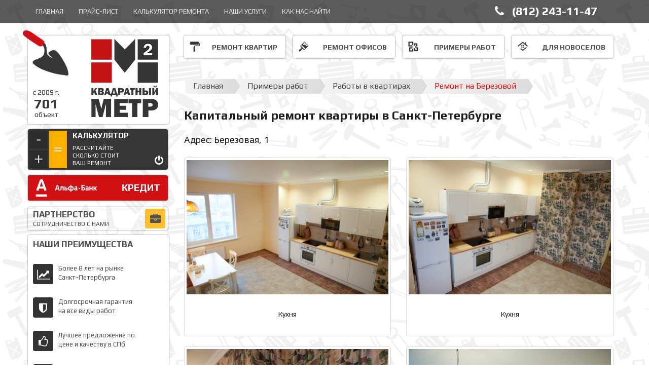

--- FILE ---
content_type: text/html; charset=UTF-8
request_url: https://www.metkv.ru/kap-in-kv-6
body_size: 14062
content:
<!DOCTYPE html>
<html lang="ru">
<head>
<meta http-equiv="Content-Type" content="text/html; charset=UTF-8" />

<title>Ремонт квартир примеры</title>

<meta name="description" content="Наши работы" />
<meta name="keywords" content="наши работы" />

	<!--header-->

	<meta name="viewport" content="width=device-width, initial-scale=1.0" />
	<meta http-equiv="Content-Type" content="text/html; charset=UTF-8" />
    <meta name="author" content="Metkv">
	<meta name = "format-detection" content = "telephone=no" />


	<link href='https://fonts.googleapis.com/css?family=Play:400,700&subset=latin,cyrillic' rel='stylesheet' type='text/css'>

    <link href="css/bootstrap.css" rel="stylesheet">

    <!-- HTML5 shim and Respond.js for IE8 support of HTML5 elements and media queries -->
    <!-- WARNING: Respond.js doesn't work if you view the page via file:// -->
    <!--[if lt IE 9]>
      <script src="https://oss.maxcdn.com/html5shiv/3.7.2/html5shiv.min.js"></script>
      <script src="https://oss.maxcdn.com/respond/1.4.2/respond.min.js"></script>
    <![endif]-->


	<link rel="stylesheet" type="text/css" href="css/style.css"/>
	<link rel="stylesheet" type="text/css" href="css/mobile.css"/>
	<link rel="stylesheet" href="css/slider_style.css" />
	<link rel="stylesheet" href="css/slidorion.css" />
	<link rel="stylesheet" type="text/css" href="css/zcallback_widget.css" media="screen" />
	<link rel="stylesheet" type="text/css" href="css/reset.css" media="screen" />
	<link rel="stylesheet" type="text/css" href="css/style_top_menu.css" media="screen" />
	<link rel="stylesheet" href="css-forma-ajax/remodal.css">
	<link rel="stylesheet" href="css-forma-ajax/remodal-default-theme.css">
	<link rel="shortcut icon" href="http://metkv.ru/favicon.ico" type="image/x-icon">

	<link href='https://fonts.googleapis.com/css?family=Play:400,700&subset=latin,cyrillic' rel='stylesheet' type='text/css'>





<!-- Google Tag Manager -->
<script>(function(w,d,s,l,i){w[l]=w[l]||[];w[l].push({'gtm.start':
new Date().getTime(),event:'gtm.js'});var f=d.getElementsByTagName(s)[0],
j=d.createElement(s),dl=l!='dataLayer'?'&l='+l:'';j.async=true;j.src=
'https://www.googletagmanager.com/gtm.js?id='+i+dl;f.parentNode.insertBefore(j,f);
})(window,document,'script','dataLayer','GTM-KZ8KTDZ');</script>
<!-- End Google Tag Manager -->

<!--[if IE 9]>
<link rel="stylesheet" type="text/css" href="css/ie8.css"/>
<![endif]-->

<!--[if IE 8]>
<link rel="stylesheet" type="text/css" href="css/ie8.css"/>
<![endif]-->
 
<!--[if lte IE 7]> 
<html>
<head><title>Ваш браузер устарел</title>
  <link rel="stylesheet" type="text/css" href="css/ie.css"/>
</head>
<body>

	<div>
  <table style="height: 99%; width: 100%;">
    <tr>
      <td align="center" valign="middle">
        <table width="600px;">
          <tr>
            <td style="text-align: center; margin-left: 200px;">
              <table>
                <tr>				  
                  <td style="padding-top: 50px;">
                    <h1 style="color: #404040; margin-left: 200px; font-size: 25px; white-space: nowrap;">Вы используете устаревший браузер <b>Internet Explorer</b></h1>
                  </td>
                  </tr>
              </table>
              <br />
            </td>
          </tr>
          <tr>
            <td>
              <p style="text-align: justify; margin-left: 200px; font-size: 15px;">
                Обновите ваш браузер минимум до <b>Internet Explorer 8.0 или более новой версии</b>.
                <br />
                <br />
                Ниже приведены ссылки на последние версии наиболее популярных браузеров:
              </p>
                          <br /><br />
		          <ul style="text-align: left; margin-left: 200px;">
			         
			          <li><img style="width: 40px;" src="/img/b_chrome.png" alt="Google" /> &nbsp;&nbsp;<sup><a style="font-size: 20px;" href="http://www.google.com/chrome?hl=ru">Chrome скачать</a></sup></li>
                                  <br /><br />
			          <li><img style="width: 40px;" src="/img/b_mozilla.png" alt="Mozilla" /> &nbsp;&nbsp;<sup><a style="font-size: 20px;" href="http://mozilla-russia.org/">Firefox скачать</a></sup></li>
			          <br /><br />
                                  <li><img style="width: 40px;" src="/img/b_opera.png" alt="Opera" /> &nbsp;&nbsp;<sup><a style="font-size: 20px;" href="http://ru.opera.com/download/">Opera скачать</a></sup></li>
		          </ul>
            </td>
          </tr>
        </table>
      </td>
    </tr>
  </table>
	</div>
	<div style="position: absolute; margin: -340px 0 0 400px; "><img src="img/nov_slider_price22.png" /></div>
</body>
</html>	 
<![endif]-->
<!--popup-->
	<script type="text/javascript" src="http://yandex.st/jquery/1.7.1/jquery.min.js" ></script>
	<script src="js/popup.js" type="text/javascript"></script>
<!--popup-->

<!--vk-->
<script type="text/javascript" src="//vk.com/js/api/openapi.js?115"></script>
<script type="text/javascript">VK.init({apiId: 4571931, onlyWidgets: true});</script>
<!--vk-->

<!--best price-->
		<link rel="stylesheet" type="text/css" href="css/common.css" />
	    <script type="text/javascript" src="js/modernizr.custom.79639.js"></script>
<!--best price end-->


<script type="text/javascript">
jQuery(document).ready(function($){

	/* Подготавливаем иконку меню */
	$('#nav-wrap').prepend('<div id="menu-icon">Меню</div>');

	/* Включаем навигацию */
	$("#menu-icon").on("click", function(){
		$("#nav").slideToggle();
		$(this).toggleClass("active");
	});

});
</script>


<!-- vk пиксель -->
<script type="text/javascript">(window.Image ? (new Image()) : document.createElement('img')).src = 'https://vk.com/rtrg?p=VK-RTRG-159255-cXdnD';</script>
<!-- vk пиксель -->

 </head>

 <body>
<!--mobile menu-->
<div class="container-fluid hidden-lg hidden-md hidden-sm">
	<div class="row">
		<div class="navbar navbar-default navbar-fixed-top">
			<div class="container">
				<div class="navbar-header">
					<button type="button" class="navbar-toggle" data-toggle="collapse" data-target="#responsive-menu">
						<span class="sr-only">Меню</span>
						<span class="icon-bar"></span>
						<span class="icon-bar"></span>
						<span class="icon-bar"></span>
					</button>
					<div class="navbar-left">
						<span class="tel-control-xs hidden-lg hidden-md hidden-sm"><a href="tel:+78122431147"><i class="fa fa-phone"></i> &nbsp;(812) 243-11-47</a></span>
					</div>
				</div>

				<div class="container">
				<div class="collapse navbar-collapse" id="responsive-menu">
					<div class="navbar-left fa-top-icon hidden-md hidden-sm hidden-xs">
						<span class=""><i class="fa fa-home"></i></span>
					</div>
					<ul class="nav navbar-nav navbar-left">
						<li><a href="/">Главная</a></li>
						<li><a href="price-list">Прайс-лист</a></li>
						<li><a href="/our-services">Наши услуги</a></li>
						<li class="hidden-sm hidden-md"><a href="/about-us">О нас</a></li>
						<li class="hidden-sm hidden-md"><a href="/narv_map">Как нас найти</a></li>
						<!-- <li class="akcii-menu hidden-sm hidden-md"><a href="/akcii">Акции</a></li> -->
						<li class="hidden-sm hidden-md text-center"><a href="tel:+78126027805" class="btn btn-info zvonok-top-min-menu">Заказать замер</a></li>
						<li class="hidden-sm hidden-md">&nbsp;</li>
					</ul>
				</div>
				</div>
			</div>
		</div>
	</div>
</div>

<!--top menu end-->

<!--mobile menu end-->
 <!--top menu-->
	<div class="container-fluid menu-top-pos">

	<div class="row">
		<div id="menu_div">
			<div id="navigation">
				<div id="menu">
				<div class="container">
				<div class="row">
					<ul id="nav">
					<li class="hidden-sm"><a href="/">Главная</a></li>
					<li><a href="price-list">Прайс-лист</a></li>
					<li><a href="raschet-stoimosti-remonta">Калькулятор <d class="hidden-sm hidden-xs">ремонта</d></a></li>
						<li><a href="/our-services">Наши услуги</a>
							<ul class="vikid hidden-sm hidden-xs">
							<span class="colon-1">
							<b class="vikid-title">Ремонт квартир &ndash; 2026 </b>
								<li><a href="/remont-v-novostrojke">Ремонт в новостройке &nbsp; <span>-7%</span></a></li>
								<li><a href="/remont-v-starom-fonde">Ремонт квартир в старом фонде</a></li>
								<li><a href="/vnutrennyaya-otdelka-doma">Ремонт в частном доме &nbsp; <span>NEW!</span></a></li>
								<li><a href="/melkie-remontnie-raboti">Мелкие ремонтные работы</a></li>
							</span>
							<span class="colon-4">
							<b class="vikid-title">Виды ремонта помещений</b>
								<li><a href="/kapitalnyj-remont-kvartir">Капитальный ремонт &nbsp; <span>от 4500 Р</span></a></li>
								<li><a href="/kosmeticheskij-remont-kvartir">Косметический ремонт &nbsp; <span>от 2500 Р</span></a></li>
								<li><a href="/evroremont-kvartir">Ремонт + Дизайн проект &nbsp; <span>от 8500 Р</span></a></li>
								<li><a href="/remont-ekonom">Недорогая отделка квартир</a></li>
							</span>
							<span class="colon-2">
							<b class="vikid-title">Комплексный ремонт</b>
								<li><a href="/">Ремонт квартиры под ключ &nbsp; <span>-15%</span></a></li>
								<li class="pod_cat"><a href="/remont-v-kvartire-studii">&nbsp;&nbsp;&#8250;&nbsp;&nbsp;Ремонт в квартире студии</a></li>
								<li class="pod_cat"><a href="/remont-v-odnokomnatnoj-kvartire">&nbsp;&nbsp;&#8250;&nbsp;&nbsp;Ремонт в однокомнатной квартире</a></li>
								<li class="pod_cat"><a href="/remont-v-dvuhkomnatnoj-kvartire">&nbsp;&nbsp;&#8250;&nbsp;&nbsp;Ремонт в двухкомнатной квартире</a></li>
								<li class="pod_cat"><a href="/remont-v-trehkomnatnoj-kvartire">&nbsp;&nbsp;&#8250;&nbsp;&nbsp;Ремонт в трехкомнатной квартире</a></li>
								<li class="pod_cat"><a href="/">&nbsp;&nbsp;&#8250;&nbsp;&nbsp;Ремонт в 4 - комнатной квартире</a></li>
								<li><a href="remont-ekonom">Эконом ремонт &nbsp; <span>от 2500 Р</span></a></li>
							</span>
							<span class="colon-3">
							<b class="vikid-title">Ремонт жилых помещений</b>
								<li><a href="/otdelka-komnat">Отделка и ремонт комнат</a></li>
								<li class="pod_cat"><a href="/">&nbsp;&nbsp;&#8250;&nbsp;&nbsp;Ремонт стен</a></li>
								<li class="pod_cat"><a href="/">&nbsp;&nbsp;&#8250;&nbsp;&nbsp;Отделка потолка</a></li>
								<li class="pod_cat"><a href="/">&nbsp;&nbsp;&#8250;&nbsp;&nbsp;Ремонт пола</a></li>
								<li class="pod_cat"><a href="/">&nbsp;&nbsp;&#8250;&nbsp;&nbsp;Перепланировка комнаты</a></li>
								<li><a href="/remont-kuhni">Ремонт кухни</a></li>
								<li><a href="/remont-vannoi-komnati">Ремонт ванной комнаты</a></li>
								<li><a href="/remont-koridora">Ремонт коридора</a></li>
								<li><a href="/otdelka-balkonov">Отделка балкона</a></li>
								<li><a href="/remont-ofisov">Ремонт офисов &nbsp; <span>от 2900 Р</span></a></li>
							</span>
							<span class="colon-5">
							<b class="vikid-title">Дополнительные услуги</b>
								<li><a href="/natyazhnye-potolki">Натяжные потолки &nbsp; <span>от 160 Р</span></a></li>
								<li class="pod_cat"><a href="/">&nbsp;&nbsp;&#8250;&nbsp;&nbsp;Матовые натяжные потолки</a></li>
								<li class="pod_cat"><a href="/">&nbsp;&nbsp;&#8250;&nbsp;&nbsp;Глянцевые натяжные потолки</a></li>
								<li class="pod_cat"><a href="/">&nbsp;&nbsp;&#8250;&nbsp;&nbsp;Сатиновые натяжные потолки</a></li>
								<li class="pod_cat"><a href="/">&nbsp;&nbsp;&#8250;&nbsp;&nbsp;Бесшовные потолки</a></li>
							</span>
							</ul>
						</li>
						<!-- <li class="forie hidden-sm hidden-xs"><a href="/about-us">О нас</a></li> -->
						<li class="forie"><a href="/narv_map">Как нас найти</a></li>
						<!-- <li class="akcii-menu hidden-sm hidden-xs hidden-md"><a href="/akcii"><i class="fa fa-gift" aria-hidden="true"></i> &nbsp; Акции</a></li> -->
						<!--<noindex>
						<li class="hidden-sm hidden-xs"><a href="/our-services">Все для дома</a>
							<ul class="vikid-tovar">
							<div class="colon-1">
							<h2 class="vikid-title">Новинки &ndash; 2026 </h2>
								<li><a href="/">Товары для квартиры</a></li>
								<li><a href="/">Товары для частного дома</a></li>
								<li><a href="/">Товары для офиса &nbsp; <span>NEW!</span></a></li>
							</div>
							<div class="colon-4">
							<h2 class="vikid-title">Акции и скидки</h2>
								<li><a href="/">Коллекция 2015 &nbsp; <span>до - 30%</span></a></li>
							</div>
							<div class="colon-2">
							<h2 class="vikid-title">Мебель</h2>
								<li><a href="/">Детская мебель</a></li>
								<li class="pod_cat"><a href="/remont-v-kvartire-studii">&nbsp;&nbsp;&#8250;&nbsp;&nbsp;Кровати</a></li>
								<li class="pod_cat"><a href="/remont-v-odnokomnatnoj-kvartire">&nbsp;&nbsp;&#8250;&nbsp;&nbsp;Шкафы</a></li>
								<li class="pod_cat"><a href="/remont-v-dvuhkomnatnoj-kvartire">&nbsp;&nbsp;&#8250;&nbsp;&nbsp;Столы</a></li>
								<li class="pod_cat"><a href="/remont-v-trehkomnatnoj-kvartire">&nbsp;&nbsp;&#8250;&nbsp;&nbsp;Стулья</a></li>
								<li class="pod_cat"><a href="/">&nbsp;&nbsp;&#8250;&nbsp;&nbsp;Игровые товары</a></li>
								<li><a href="/">Игровые товары &nbsp; <span>NEW!</span></a></li>
							</div>
							</ul>
						</li>
						</noindex>-->
					</ul>


<!--заказ звонка топ-->
					<div class="tel-top-menu" class="icon-container icon-container--square">
									<span class="otstup">&nbsp;</span><span class="fa fa-phone"></span> &nbsp; (812) 243-11-47
					</div>
<!--заказ звонка топ-->

<!--заказ звонка топ--
					<div class="searchform hidden-md hidden-sm hidden-xs"><a class="clickMe" href="#"><span><i class="fa fa-check-square"></i> &nbsp; Бесплатный замер</span></a></div>
<!--заказ звонка топ-->
<!--заказ звонка топ--
					<div class="searchform hidden-md hidden-sm hidden-xs"><a href="#modal"><span><i class="fa fa-check-square"></i> &nbsp; Бесплатный замер в СПб</span></a></div>
<!--заказ звонка топ-->

				</div>
				</div>
				</div>
			</div>
		</div>
	</div>
	</div>
<!--top menu end-->

<!-- <img class="img-responsive gerlianda-left" src="img/pik-left.png" width="50px" /> -->
<!-- <img class="img-responsive gerlianda-right" src="img/pik-right.png" width="50px" /> -->
<!--<div class="gerlianda-top"></div>-->

 <div class="container">
 <!--<div class="ne-sdvig">&nbsp;</div>-->
	<div class="row">
		<div class="col-lg-3 col-md-3 col-sm-12 col-xs-12 row-3">

			<div>
				<a href="/raschet-stoimosti-remonta">
					<div class="colculator1" title="Калькулятор ремонта">&nbsp;</div>
				</a>
			</div>

		<div class="row">
			<div id="logo-box_bootstrap"  class="col-lg-12 col-md-12 hidden-sm hidden-xs">
				<a class="logo_bootstrap" href="/" title="Квадратный метр - Ремонт квартир">&nbsp;</a>
				<img class="zastr" src="img/tool-icon.png" alt="Квадратный Метр - ремонт квартир и домов"/>
				<!--<img class="zastr" src="img/colokol-top.png" alt="партнерство с Квадратный Метр"/>-->
				<h4>с 2009 г.<br/><b>701</b><br/><span>объект</span></h4>
			</div>

		<!--заказ звонка--
				<div class="overlay" title="окно"></div>
				<div class="popup">
					<div class="close_order">x</div>
					<form method="post" action="feedback" id="contactform">
						<h6>Оставьте заявку или задайте вопрос</h6>
						<a class="logo-popup"></a>
						<input type="text" required="" placeholder="Имя*" name="txtname">
						<input type="tel" pattern="^((8|\+7)[\- ]?)?(\(?\d{3}\)?[\- ]?)?[\d\- ]{7,10}$" required="" placeholder="Телефон*" name="txtphone">
						<p class="phoneFormat">формат +7 XXX XXX XX XX</p>
						<input type="email" placeholder="Email" name="txtemail">
						<textarea name="message" placeholder="Описание" rows="10"></textarea>
						<input type="hidden" name="valTrFal" class="valTrFal" value="valTrFal_disabled">
						<input type="checkbox" id="checkBoxId"><label for="checkBoxId">  для отправки поставьте галочку</label>
						<input type="submit" class="button" value="Отправить" disabled="disabled" name="btnsend">
					</form>
				</div>
		<!--заказ звонка-->



				<!-- <div class="work_time_bootstrap col-lg-12 col-md-12 hidden-sm hidden-xs">
						<b><i class="fa fa-map-marker"></i> &nbsp; Адрес компании:</b><br/>
						СПб, Нарвский пр. д.22, офис 202<br/>
						3 минуты от &nbsp; <img src="img/metro-img-1.png" height="13" alt="/" /> Нарвская<br/>

						<b><i class="fa fa-clock-o"></i> &nbsp; Время работы офиса:</b><br/>
						Пн - Пт: с 09:00 до 20:00<br/>Сб - Вс: с 11:00 до 17:00<br/>
						<b><i class="fa fa-envelope-o"></i> &nbsp; Почта:</b> info@metkv.ru
				</div> -->



				<div class="row">

		<!--калькулятор-->
				<div class="calcu_b_main col-lg-12 col-md-6 hidden-sm hidden-xs">
					<a href="/raschet-stoimosti-remonta">
						<div class="colculator_bootstrap fon-calcu_bootstrap" title="Калькулятор ремонта">
							<div class="icon-cont-calcu"><i class="fa fa-power-off"></i></div>
							<b class="word-kalc">Калькулятор<br/><span>рассчитайте сколько стоит ваш ремонт</span></b>
						</div>
					</a>
				</div>
		<!--калькулятор end-->

		<!--калькулятор-->
				<div class="calcu_b_main col-lg-12 col-md-6 hidden-sm hidden-xs">
					<a href="/kredit-na-remont">
						<div class="colculator_bootstrap_credit fon-calcu_bootstrap_credit" title="Калькулятор ремонта">
							<!--<div class="icon-cont-calcu"><i class="fa fa-power-off"></i></div>-->
							<b class="word-kalc_credit">Кредит</b>
						</div>
					</a>
				</div>
		<!--калькулятор end-->

		<!--партнеры-->
				<div class="fon-part_bootstrap col-lg-12 col-md-6 hidden-sm hidden-xs">
					<a href="/for-partners">
						<div class="icon-cont-part_bootstrap"><i class="fa fa-briefcase"></i></div>
						<div class="partner-butt_bootstrap" title="Партнерство"><b class="word-partner">Партнерство<br/><span>сотрудничество с нами</span></b></div>
					</a>
				</div>
		<!--партнеры end-->
				</div>


				<div class="advantage_bootstrap col-lg-12 col-md-6 hidden-sm hidden-xs">
					<span class="title-advantage">Наши преимущества</span>
					<div class="adv">
						<div class="icon-cont"><span class="fa fa-line-chart"></span></div>
						<p>Более 8 лет на рынке<br/>Санкт-Петербурга</p>
						<div class="icon-cont"><span class="fa fa-shield"></span></div>
						<p>Долгосрочная гарантия <br/>на все виды работ</p>
						<div class="icon-cont"><span class="fa fa-thumbs-o-up"></span></div>
						<p>Лучшее предложение по <br/>цене и качеству в СПб</p>
						<div class="icon-cont"><span class="fa fa-users"></span></div>
						<p>Российские специалисты <br/>высокого уровня</p>
						<div class="icon-cont"><span class="fa fa-wrench"></span></div>
						<p>Качественные материалы <br/>и инструменты</p>
						<div class="icon-cont"><span class="fa fa-camera"></span></div>
						<p>Ежедневный фотоотчет <br/>с места работ</p>
					</div>
				</div>

				<div class="comments_bootstrap col-lg-12 col-md-6 hidden-sm hidden-xs">
					<span class="title-advantage">Отзывы о нас</span>
					<div>&nbsp;<br/>&nbsp;</div>
					<img id="com1" src="img/comment2.png" height="90" alt="Отзыв о компании Квадрантый метр" /><h6><b>Татьяна Зимина</b><br/><a href="/remont-vannoi-komnati">Отделка ванной комнаты</a><br/>ул. Ивана Черных</h6> <p id="com_p">Понравилось с ними работать. Сделали ремонт за 5 дней.
					Ни каких претензий <a onclick="$('#com_p2').slideToggle('slow'); "href="javascript://" style="text-decoration:none;"><span>Далее...</span></a>
					<div id="com_p2" style="display:none">по выполненной работе не имею, все сделано аккуратно и качественно.
					Бригада работает слаженно и быстро. Менеджер Павел все доступно объяснил и подсказал в некоторых моментах.
					Рекомендую сотрудничать с этой компанией. Твердая 5 за работу!</div></p><br/>
					<img id="com1" src="img/comment1.png" height="90" alt="Отзыв о компании Квадрантый метр"/><h6><b>Роман Смолов</b><br/><a href="/remont-v-novostrojke">Ремонт в новостройке СПб</a><br/>ул. Арсенальная</h6> <p id="com_p">Купил квартиру в новостройке с черновой отделкой.
					Решил заказать бригаду сделать ремонт, так как со старой квартирой намучался.
					<a onclick="$('#com_p1').slideToggle('slow'); "href="javascript://" style="text-decoration:none;"><span>Далее...</span></a>
					<div id="com_p1" style="display:none">
					Позвонил в компанию заказал замер, цена меня устроила и компания не вызывала беспокойства.
					Бригада была русская, работали оперативно, без проволочек, без вопросов, я остался доволен. Все было организовано в лучшем виде, спасибо.
					</div></p>
				</div>

				<!-- <div class="advantage_bootstrap col-lg-12 col-md-6 hidden-sm hidden-xs">
					<span class="title-advantage">Наши реквизиты</span>
					<div class="adv">
						<p>
							РМК "Квадратный Метр" <br/>
							ООО «СГМ-ГРУПП» <br/>
							Адрес (юрид. и факт.) :<br/>
							190020, Санкт-Петербург,<br/>
							Нарвский проспект 22, офис 220<br/>
							Тел. 243-10-35<br/>
							ИНН/КПП 7839042741 / 783901001<br/>
							ОГРН 1157847297442
						</p>
					</div>
				</div> -->

				<!-- <div class="work_time_bootstrap col-lg-12 col-md-12 hidden-sm hidden-xs">
						<b>РМК "Квадратный Метр"</b><br/>
						ООО «СГМ-ГРУПП»<br/>

						<b>Адрес (юрид. и факт.):</b><br/>
						190020, Санкт-Петербург,<br/>Нарвский проспект 22, офис 220<br/>
						Тел. 243-10-35<br/>
						ИНН/КПП 7839042741 / 783901001<br/>
						ОГРН 1157847297442
				</div> -->

				<div class="col-lg-12 col-md-12 hidden-sm hidden-xs">
					<div id="vk_like_vk">
						<div id="vk_like"></div><script type="text/javascript">VK.Widgets.Like("vk_like", {type: "button"});</script>
					</div>
					<div id="fb-like">
						<div class="fb-like" data-href="www.metkv.ru" data-layout="button_count" data-action="like" data-show-faces="true" data-share="false"></div>
					</div>
					<div id="fb-root"></div>
					<script>(function(d, s, id) {
					  var js, fjs = d.getElementsByTagName(s)[0];
					  if (d.getElementById(id)) return;
					  js = d.createElement(s); js.id = id;
					  js.src = "//connect.facebook.net/ru_RU/sdk.js#xfbml=1&version=v2.0";
					  fjs.parentNode.insertBefore(js, fjs);
					}(document, 'script', 'facebook-jssdk'));</script>

					<div>&nbsp;</div>
				</div>

		</div>
		</div>


		<div class="col-lg-9 col-md-9 col-sm-12 col-xs-12 row-9">
		<div class="row">
				<div class="hidden-lg hidden-md col-sm-4 hidden-xs logo-sm-top text-center">
					<a class="logo_bootstrap_sm" href="/" title="Квадратный метр - Ремонт квартир">&nbsp;</a>
				</div>

				<div class="hidden-lg hidden-md hidden-sm col-xs-12 logo-sx-top text-center thumb">
					<a href="/remont-ofisov">
						<img class="img-responsive" src="img/m2-logo-gorizont-1.png" />
						<span>Ремонт квартир 2026</span>
					</a>
				</div>

				<div class="hidden-lg hidden-md col-sm-4 col-xs-12 logo-sm-top text-center">
						<div class="time-sm-top"><b><i class="fa fa-clock-o"></i> &nbsp; Время работы:</b><br/>
						Пн - Пт: с 10:00 до 20:00<br/>Сб - Вс: с 10:00 до 18:00</div>
				</div>

				<div class="hidden-lg hidden-md col-sm-4 hidden-xs logo-sm-top">
					<a href="/raschet-stoimosti-remonta">
						<div class="colculator_bootstrap fon-calcu_bootstrap" title="Калькулятор ремонта" href="#">
							<div class="icon-cont-calcu"><i class="fa fa-power-off"></i></div>
							<b class="word-kalc">Калькулятор<br/><span>рассчет цены ремонта</span></b>
						</div>
					</a>
				</div>
		</div>


			<div class="row row-right hidden-xs">
				<div class="col-lg-3 col-md-3 col-sm-6 punkt-second-menu">
					<div class="row second_memu_bootstrap">
						<a href="otdelka-kvartir-v-spb">
							<div class="col-lg-2 hidden-md hidden-sm hidden-xs icon-class text-left">
								<img src="../img/val.png"/>
							</div>
							<div class="col-lg-10 col-md-10 col-sm-12 col-xs-12 text-right">
								<span class="hidden-md hidden-lg icon-sm-top"><i class="fa fa-bookmark"></i></span><span class="">Ремонт квартир</span>
							</div>
						</a>
					</div>
				</div>
				<div class="col-lg-3 col-md-3 col-sm-6 punkt-second-menu">
					<div class="row second_memu_bootstrap">
						<a href="/remont-ofisov">
							<div class="col-lg-2 hidden-md hidden-sm hidden-xs icon-class text-left">
								<img src="../img/kist.png"/>
							</div>
							<div class="col-lg-10 col-md-10 col-sm-12 col-xs-12 text-right">
								<span class="hidden-md hidden-lg icon-sm-top"><i class="fa fa-bookmark"></i></span><span class="">Ремонт офисов</span>
							</div>
						</a>
					</div>
				</div>

				<div class="col-lg-3 col-md-3 col-sm-6 punkt-second-menu">
					<div class="row second_memu_bootstrap">
						<a href="/our-works">
							<div class="col-lg-2 hidden-md hidden-sm hidden-xs  icon-class text-left">
								<img src="../img/ofgrey.png"/>
							</div>
							<div class="col-lg-10 col-md-10 col-sm-12 col-xs-12  text-right">
								<span class="hidden-md hidden-lg icon-sm-top"><i class="fa fa-bookmark"></i></span><span class="">Примеры работ</span>
							</div>
						</a>
					</div>
				</div>

				<div class="col-lg-3 col-md-3 col-sm-6 punkt-second-menu">
					<div class="row second_memu_bootstrap">
						<a href="/remont-v-novostrojke">
							<div class="col-lg-2 hidden-md hidden-sm hidden-xs  icon-class text-left">
								<img src="../img/novosel-icon.png"/>
							</div>
							<div class="col-lg-10 col-md-10 col-sm-12 col-xs-12 text-right">
								<span class="hidden-md hidden-lg icon-sm-top"><i class="fa fa-bookmark"></i></span><span class="">Для новоселов</span>
							</div>
						</a>
					</div>
				</div>
			</div>

			<div class="col-lg-12 col-md-12 col-sm-12 with-out-pay">
				<!--<h2 class=""><i class="fa fa-exclamation-triangle" aria-hidden="true"></i>&nbsp;&nbsp;Работаем <u>без предоплаты!</u> &nbsp; Замер и смета <u>бесплатно!</u></h2>-->
			</div>			<div class="center_metkv_bootstrap_primer ">
				<ul id="breadcrumbs-one" class="hidden-xs hidden-sm">
					<li><a href="/">Главная</a></li>
					<li><a href="our-works">Примеры работ</a></li>
					<li><a href="rem-in-kv-primer">Работы в квартирах</a></li>
					<li><a href=""><span>Ремонт на Березовой</span></a></li>
				</ul>
				
				<h1>Капитальный ремонт квартиры в Санкт-Петербурге</h1>
				<h3>Адрес: Березовая, 1</h3>
			
			
			<!---->
			<div class="primeri">
				<div class="row foto-primeri">
					
					<div class="col-xs-12 col-sm-12 col-md-6 col-lg-6">
							<div class="thumbnail">
								<img src="img/img-rem-example/kap-remont-6/1.jpg" alt="Капитальный ремонт коридор в квартире"/>
								<div class="caption">
									<p>Кухня</p>
								</div>
							</div>
					</div>
					
					<div class="col-xs-12 col-sm-12 col-md-6 col-lg-6">
							<div class="thumbnail">
								<img src="img/img-rem-example/kap-remont-6/2.jpg" alt="Капитальный ремонт коридора в квартире"/>
								<div class="caption">
									<p>Кухня</p>
								</div>
							</div>
					</div>
					
					<div class="col-xs-12 col-sm-12 col-md-6 col-lg-6">
							<div class="thumbnail">
								<img src="img/img-rem-example/kap-remont-6/3.jpg"  alt="Ремонт комнаты в квартире"/>
								<div class="caption">
									<p>Кухня</b></p>
								</div>
							</div>
					</div>
					
					<div class="col-xs-12 col-sm-12 col-md-6 col-lg-6">
							<div class="thumbnail">
								<img src="img/img-rem-example/kap-remont-6/4.jpg" alt="Ремонт кухни в квартире"/>
								<div class="caption">
									<p>Гостиная комната</p>
								</div>
							</div>
					</div>
					
					<div class="col-xs-12 col-sm-12 col-md-6 col-lg-6">
							<div class="thumbnail">
								<img src="img/img-rem-example/kap-remont-6/5.jpg" alt="Капитальный ремонт кухни в квартире"/>
								<div class="caption">
									<p>Спальная комната</p>
								</div>
							</div>	
					</div>
					
					<div class="col-xs-12 col-sm-12 col-md-6 col-lg-6">
							<div class="thumbnail">
								<img src="img/img-rem-example/kap-remont-6/7.jpg" alt="Капитальный ремонт комнаты в Санкт-Петербурге"/>
								<div class="caption">
									<p>Спальная комната</p>
								</div>
							</div>
					</div>
					
					<div class="col-xs-12 col-sm-12 col-md-6 col-lg-6">
							<div class="thumbnail">
								<img src="img/img-rem-example/kap-remont-6/6.jpg" alt="Капитальный ремонт кухни в Санкт-Петербурге"/>
								<div class="caption">
									<p>Спальная комната</p>
								</div>
							</div>
					</div>
					
					
					<div class="col-xs-12 col-sm-12 col-md-6 col-lg-6">
							<div class="thumbnail">
								<img src="img/img-rem-example/kap-remont-6/8.jpg" alt="Ремонт санузела в квартире"/>
								<div class="caption">
									<p>Кухня</p>
								</div>
							</div>	
					</div>
					
					<div class="col-xs-12 col-sm-12 col-md-6 col-lg-6">
							<div class="thumbnail">
								<img src="img/img-rem-example/kap-remont-6/10.jpg" alt="Ремонт санузела в квартире"/>
								<div class="caption">
									<p>Ванная комната</p>
								</div>
							</div>
					</div>

					<div class="col-xs-12 col-sm-12 col-md-6 col-lg-6">
							<div class="thumbnail">
								<img src="img/img-rem-example/kap-remont-6/12.jpg" alt="Ремонт санузела в квартире"/>
								<div class="caption">
									<p>Ванная комната</p>
								</div>
							</div>
					</div>

					<div class="col-xs-12 col-sm-12 col-md-6 col-lg-6">
							<div class="thumbnail">
								<img src="img/img-rem-example/kap-remont-6/11.jpg" alt="Ремонт санузела в квартире"/>
								<div class="caption">
									<p>Ванная комната</p>
								</div>
							</div>
					</div>						

					<div class="col-xs-12 col-sm-12 col-md-6 col-lg-6">
							<div class="thumbnail">
								<img src="img/img-rem-example/kap-remont-6/13.jpg" alt="Ремонт санузела в квартире"/>
								<div class="caption">
									<p>Коридор - <b>дверь в подарок</b></p>
								</div>
							</div>
					</div>

					<div class="col-xs-12 col-sm-12 col-md-6 col-lg-6">
							<div class="thumbnail">
								<img src="img/img-rem-example/kap-remont-6/9.jpg" alt="Ремонт санузела в квартире"/>
								<div class="caption">
									<p>Общий вид кухни</p>
								</div>
							</div>
					</div>					
					
				</div>
			
					
					
				</div>
			</div>	

			
			
			<!---->
			
			
			
				<div id ="read_about">
					<h3>Статьи нашего сайта:</h3>
						<a href="/otdelka-kvartir-v-spb" class="tema">ремонт квартиры под ключ смета, цена и время</a>
						<a href="/kapitalnyj-remont-kvartir" class="tema">тонкости капитального ремонта квартиры</a>
						<a href="/kosmeticheskij-remont-kvartir" class="tema">цены на косметический ремонт квартиры</a>
						<a href="/remont-ofisov" class="tema">правильная смета на ремонт офиса</a>
						<a href="/melkie-remontnie-raboti" class="tema">мелкие ремонтные работы</a>
						<a href="/otdelka-komnat" class="tema">недорогой ремонт комнаты</a>
						<a href="/remont-vannoi-komnati" class="tema">ремонт ванной комнаты и туалета</a>
						<a href="/otdelka-balkonov" class="tema">ремонт и утепление балкона красная цена</a>
						<a href="/price-list" class="tema">укладка полов и ремонт стен в квартире цены</a>
						<a href="/otdelka-kvartir-v-spb" class="tema">эконом ремонт квартир</a>
						<a href="/otdelka-komnat" class="tema">ремонт отдельных помещений</a>
						<a href="/price-list" class="tema">установка натяжных потолков цена</a>
						<a href="/raschet-stoimosti-remonta" class="tema">расчитать смету на ремонт</a>
						<a href="/remont-v-novostrojke" class="tema">ремонт в новостройке с чего начать</a>

				</div>
					<br/> <br/>

			</div>
		
		
		
		</div>	
	</div>
	
	
	
</div>
<!--totop-->
<a style='position: fixed; bottom: 15px; right: 10px; cursor:pointer; display:none; z-index:9999; border:1px solid #fff;'
href='#' id='Go_Top'>
<img class="top_up" title='Наверх страницы' src="img/topimg.png" alt="Наверх"> </a>
<!--totop-->
</div>
<div class="clear"></div>
<div id="subfooter"></div>
</div><!--end wrapper-->

</div>
</div>
<!--end footer-->

<!-- FOOTER -->
<div class="boxed-container">

		<footer class="footer">
<!-- <div class="hidden-sm hidden-xs ny"><img alt="" src="img/ded-niz.png" class=""/></div> -->
			<div class="footer-top">

				<div class="container">



					<div class="row">

						<div class="col-xs-12 col-md-4">

							<p>
								<img alt="logo-footer" src="img/logogorizont.png" class="logo"/>
							</p>
							<p>
								РМК "Квадратный Метр". Основана компания в 2009 году. 2 офиса в Санкт-Петербурге. Штат сотрудников более 50 человек.<br/>
								Сегодня 25.01.2026 : Сделан 701 объект.
							</p>
							<p>
								<a target="_blank" href="https://www.facebook.com/Квадратный-метр-1470560666550151/" class="icon-container icon-container--square">
									<span class="fa fa-facebook"></span>
								</a>
								<a target="_blank" href="https://vk.com/remont_m2" class="icon-container icon-container--square">
									<span class="fa fa-vk"></span>
								</a>
								<a target="_blank" href="https://www.youtube.com/channel/UC-fMkY4Rn0l6Y--vYJX1uUw" class="icon-container icon-container--square">
									<span class="fa fa-youtube-play"></span>
								</a>
								<a target="_blank" href="https://plus.google.com/110564652038948758111/posts" class="icon-container icon-container--square">
									<span class="fa fa-google-plus"></span>
								</a>
							</p>

						</div><!-- /.row -->

						<div class="col-xs-12 col-md-2">

							<div class="widget_nav_menu">
								<h6 class="footer-top__headings">ВИДЫ РЕМОНТА</h6>
								<ul>
									<li>
										<a href="/kapitalnyj-remont-kvartir">Капитальный ремонт</a>
									</li>
									<li>
										<a href="/kosmeticheskij-remont-kvartir">Косметический ремонт</a>
									</li>
									<li>
										<a href="/evroremont-kvartir">Ремонт + Дизайн</a>
									</li>
									<li>
										<a href="/melkie-remontnie-raboti">Мелкие ремонтные работы</a>
									</li>
								</ul>
							</div><!-- /.widget_nav_menu -->

						</div><!-- /.row -->

						<div class="col-xs-12 col-md-2">

							<div class="widget_nav_menu">

								<h6 class="footer-top__headings">НАШИ УСЛУГИ</h6>
								<ul>
									<li>
										<a href="/otdelka-komnat">Отделка комнат</a>
									</li>
									<li>
										<a href="/remont-kuhni">Ремонт кухни</a>
									</li>
									<li>
										<a href="/remont-vannoi-komnati">Ремонт ванных комнат</a>
									</li>
									<li>
										<a href="/remont-koridora">Ремонт коридора</a>
									</li>
									<li>
										<a href="/otdelka-balkonov">Отделка балконов</a>
									</li>
									<li>
										<a href="/remont-ofisov">Ремонт офисов</a>
									</li>
									<li>
										<a href="/natyazhnye-potolki">Натяжные потолки</a>
									</li>
								</ul>

							</div><!-- /.widget_nav_menu -->

						</div><!-- /.row -->

						<div class="col-xs-12 col-md-4">

							<h6 class="footer-top__headings">ЗАКАЗАТЬ ЗАМЕР</h6>
							<p class="p_footer">
								Заказать замерщика очень просто, вам нужно только заполнить заявку и мы вам перезвоним.
							</p>
							<p><span class="zvonok_footer">Заказать замерщика очень просто, вам нужно только позвонить к нам в офис.</span></p>
							<p>
								<div class="searchform-footer hidden-xs"><a href="#modal"><span><i class="fa fa-check-square"></i> &nbsp; ОТПРАВИТЬ ЗАЯВКУ</span></a></div>

								<a href="tel:+78126027805" class="btn btn-info zvonok_footer">ПОЗВОНИТЬ В ОФИС</a>
							</p>

						</div><!-- /.row -->

						<div class="col-xs-12 col-md-12 info-znak text-center">Вся информация на сайте ни при каких условиях не является публичной офертой и размещена лишь в ознакомительных целях.</div>

					</div><!-- /.row -->

				</div><!-- /.footer -->

			</div><!-- /.footer-top -->

			<div class="footer-bottom">

				<div class="container">

					<div class="footer-bottom__left">
						Ремонтно-строительная компания &nbsp; <a href="/">РМК "Квадратный Метр"</a>.
					</div>

					<div class="footer-bottom__right">
						Copyright &copy; 2009&ndash;2026  РМК "Квадратный Метр".
					</div>

				</div><!-- /.container -->

			</div><!-- /.footer-bottom -->

		</footer>

	</div><!-- /.boxed-container -->


<!--strelka-->
<script language="JavaScript" type="text/javascript">
$(function() {
$.fn.scrollToTop = function() {
$(this).hide().removeAttr("href");
if ($(window).scrollTop() >= "250") $(this).fadeIn("slow")
var scrollDiv = $(this);
$(window).scroll(function() {
if ($(window).scrollTop() <= "250") $(scrollDiv).fadeOut("slow")
else $(scrollDiv).fadeIn("slow")
});
$(this).click(function() {
$("html, body").animate({scrollTop: 0}, "slow")
})
}
});
$(function() {
$("#Go_Top").scrollToTop();
});
</script>
<!--strelka-->

<!--slider-->
<script src="dist/jquery.min.js"></script>
<script src="js/jquery.easing.js"></script>
<script src="dist/jquery.slidorion.min.js"></script>

    <script>
	$(function(){
		$('#slidorion').slidorion({
			effect: 'slideRandom',
			hoverPause: true,
			interval: 10000,
			speed: 800,
			controlNav: false,
			controlNavClass: 'nav'
		});
	});
	</script>
<!--slider-->

<!--table-->
	<script>
	$('tr').click(function(){

    if ($(this).hasClass('active')) {

        $('.hidcont').hide();

        $(this).removeClass('active');

    }
    else
    {

        $(this).addClass('active');
        $(this).next('.hidcont').show();
    }

});
	</script>
<!--table end-->



<!-- Google.Analytics -->
<script>
  (function(i,s,o,g,r,a,m){i['GoogleAnalyticsObject']=r;i[r]=i[r]||function(){
  (i[r].q=i[r].q||[]).push(arguments)},i[r].l=1*new Date();a=s.createElement(o),
  m=s.getElementsByTagName(o)[0];a.async=1;a.src=g;m.parentNode.insertBefore(a,m)
  })(window,document,'script','//www.google-analytics.com/analytics.js','ga');

  ga('create', 'UA-55631766-1', 'auto');
  ga('send', 'pageview');
  ga('require', 'linkid', 'linkid.js');

</script>
<!-- Google.Analytics -->

<!-- Google Tag Manager (noscript) -->
<noscript><iframe src="https://www.googletagmanager.com/ns.html?id=GTM-KZ8KTDZ"
height="0" width="0" style="display:none;visibility:hidden"></iframe></noscript>
<!-- End Google Tag Manager (noscript) -->

<!-- Yandex.Metrika counter -->
<script type="text/javascript">
    (function (d, w, c) {
        (w[c] = w[c] || []).push(function() {
            try {
                w.yaCounter27331835 = new Ya.Metrika({
                    id:27331835,
                    clickmap:true,
                    trackLinks:true,
                    accurateTrackBounce:true,
                    webvisor:true
                });
            } catch(e) { }
        });

        var n = d.getElementsByTagName("script")[0],
            s = d.createElement("script"),
            f = function () { n.parentNode.insertBefore(s, n); };
        s.type = "text/javascript";
        s.async = true;
        s.src = "https://mc.yandex.ru/metrika/watch.js";

        if (w.opera == "[object Opera]") {
            d.addEventListener("DOMContentLoaded", f, false);
        } else { f(); }
    })(document, window, "yandex_metrika_callbacks");
</script>
<noscript><div><img src="https://mc.yandex.ru/watch/27331835" style="position:absolute; left:-9999px;" alt="" /></div></noscript>
<!-- /Yandex.Metrika counter -->

 <script src="js/bootstrap.js"></script>

		<!--popup--
			<script src="js/popup-calc.js" type="text/javascript"></script>
		<!--popup-->
		<!--заказ звонка--
			<div class="overlay-calc" title="окно"></div>
			<div class="popup-calc">
			<div class="close_order-calc">x</div>
				<div class="main">
				  <h3 name="consul">Нужна консультация или замер?</h3><br/>
				  <p>Оставьте ваши контактные данные и наш консультант<br/>
						свяжется с вами в течении 30 секунд</p>

					<form id="application" action="application" method="POST" name=" application ">
						<input name="name" id="applicationName" maxlength="20" placeholder="Введите ваше имя" required />
						<input name="email" type="email" id="applicationEmail" maxlength="20" placeholder="Введите ваш E-mail" required/>
						<input name="telephone" type="Tel" id="applicationTelephone" maxlength="20" placeholder="Введите ваш телефон" required />
						<button class="applicationButton" type="submit" form="application"> Заказать консультацию </button>
					</form>

				 <br/><p>Мы всегда рады помочь!</p>
				</div>
			</div>
		<!--заказ звонка-->




<div class="remodal" data-remodal-id="modal" role="dialog" aria-labelledby="modal1Title" aria-describedby="modal1Desc">
 <div class="remodalBorder">
  <p><img src="img/men-m2.png"></p>
  <button data-remodal-action="close" class="remodal-close" aria-label="Close"></button>
      <form id="form">
        <h2 id="modal1Title">Оставьте заявку!</h2>
        <input type="text" class="putName" pattern="^[А-Яа-яЁё\s]+$" name="name" placeholder="Введите ваше имя" required>
        <input name="phone" type="tel" class="putPhone" pattern="^((8|\+7)[\- ]?)?(\(?\d{3}\)?[\- ]?)?[\d\- ]{7,10}$" placeholder="Введите номер телефона" required>
        <input type="submit" name="submit" class="btn" value="ОТПРАВИТЬ" onclick="yaCounter27331835.reachGoal('zayavkaPopUp'); return true;"  onClick="ga('send', 'event', 'ButtonZakaz', 'Zakazat');">
        <input type="hidden" name="formData" value="Заявка с сайта М2">
		<h2 id="modal1Title">Замер в черте города<br/>БЕСПЛАТНО!</h2>
    </form>
</div>
</div>

<!--<script src="http://ajax.googleapis.com/ajax/libs/jquery/1.11.2/jquery.min.js"></script>-->
<script src="js-forma-ajax/remodal.min.js"></script>
<script src="js-forma-ajax/script.js"></script>
<script data-skip-moving="true">
  (function(w,d,u){
    var s=d.createElement('script');s.async=1;s.src=u+'?'+(Date.now()/60000|0);
    var h=d.getElementsByTagName('script')[0];h.parentNode.insertBefore(s,h);
  })(window,document,'https://cdn.bitrix24.ru/b7433857/crm/site_button/loader_3_z2h3js.js');
</script>

</body>
</html>


--- FILE ---
content_type: text/css
request_url: https://www.metkv.ru/css/style.css
body_size: 113428
content:
@charset "utf-8";
/* CSS Document */

body {min-height:900px; margin:0 auto; padding:0; color:#858786; font-family: 'Play', sans-serif;
/*font-family: Verdana, Helvetica, sans-serif;*/
width: 100%; position:relative;  background:none;
}
html{min-height:100%; overflow-x: hidden; /*background: url(../img/fonplit1.png) repeat; background: url(../img/fonplit_snow1.png) repeat;

background: url(../img/bg-ny-2.png) repeat !important;*/
background: url(../img/fon-site-new.png) repeat !important;
}

.gerlianda-left {position: fixed; z-index: 999; top:0px; left:0px;}
.gerlianda-right {position: fixed; z-index: 999; top:0px; right:0px;}
/*background: url(../img/fonplit1.png) repeat; }
.gerlianda-top {
    position: fixed; 
    left:0; 
    background: url(../img/gerlianda-top.png) repeat;
    width:100%;
    height:80px;
    z-index: 9999;
}

.ne-sdvig {height: 80px;}*/

#gor_banner {/*position: fixed;*/ width: 740px; height: 100px; /*left:0; top:45px; background: #FFD700;*/
background: url(../img/ban-gor-ng-1.png) repeat; box-shadow: 0 0 15px rgba(122,122,122,0.5); margin: -20px 0 0 0; border-radius: 4px;}

#left_banner {position: fixed; width: 100px; height: 600px; left:0; top:45px; /*background: #FFD700;*/
background: url(../img/banner-left-newyear-5.png) repeat; box-shadow: 0.4em 0em 7px rgba(122,122,122,0.5);}

#right_banner {position: fixed; width: 100px; height: 400px; right:0; top:45px; /*background: #FFD700;*/
background: url(../img/banner-right-newyear-100х400.png) repeat; box-shadow: -0.4em 0em 7px rgba(122,122,122,0.5);}

img{border:none; outline:none;}
a {text-decoration: none; color: #27408B;}
a:hover {color: #ff0000;}
.ul_ul li {font-size: 13px; color: #363636; line-height: 20px;}
.clear{clear:both; height:1px;}
#wrapper{position:absolut; width: 1150px; height: auto; margin:0 auto; min-height:100%; margin-top:-80px; overflow-x: hidden; }

/*--header--*/
#header{height:40px; width: 100%; position: relative; margin: 0 0 100px 0;}
.second_memu {position: absolute; margin: 100px 0 10px 280px; width: 872px;}
.second_memu li  b{display: none;}

/*.second_memu li {float: left; padding-left: 0px; list-style-type: none;
line-height: 20px;
 background: #f5f5f5;
width: 175px;
height: 30px;
text-align: left;
border-radius: 7px;
text-transform:uppercase;
display: inline-block;
zoom: 1;
margin: 0px 10px 0px 20px;
border: 1 px solid #FFD700;
box-shadow: 0 0 7px rgba(0,0,0,0.5);
}*/

.second_memu li {
    float: left;
    padding-left: 0px;
    list-style-type: none;
    line-height: 20px;
    background: #fff;
    width: 203px;
    height: 40px;
    text-align: left;
    border-radius: 4px;
    text-transform: uppercase;
    display: inline-block;
    zoom: 1;
    margin: 0px 15px 0px 0;
    /*border: 1px solid #FFD700;*/
    box-shadow: 0 0 3px rgba(0,0,0,0.5);
	cursor: pointer;
}


.second_memu li:hover {
background: #ccc;
box-shadow: 0 0 3px rgba(0,0,0,0.5);
color: #FFD700;}

.second_memu a {text-decoration: none; color: #4f4f4f; font-weight:700; font-size: 15px; text-transform:uppercase; cursor: pointer;}
.second_memu a:hover {text-decoration: underline; color: #4f4f4f;}
a.logo{position: absolute; display:block; text-decoration:none;
background:url(../img/logo-m2-2.png) no-repeat; top:7px; left: 50px; width:125px; height:154px;}
#logo-box {background:#fff; position: relative;  width:225px; height:175px; padding:10px 0 10px 10px; display: inline-block; margin:100px 0 0 10px;
border-radius: 4px; border: 0; box-shadow: 0 0 3px rgba(0,0,0,0.5);}
a.logo-popup{position: absolute; display:block; text-decoration:none; background:url(../img/logo_metkv.png) no-repeat;
width:250px; height:161px;  top: 40px; left: 410px;}
/*a.vk{ text-decoration:none; background:url(../img/vk2.png) no-repeat; width:35px; height:35px; margin:100px 0 0 0; position: absolute;}
a.vk:hover{background:url(../img/vkicon.png) no-repeat; width:35px; height:35px; text-decoration:none;}
a.fb{text-decoration:none; background:url(../img/fb2.png) no-repeat; width:35px; height:35px; margin:200px 0 0 100px; position: absolute;}
a.fb:hover{background:url(../img/fbicon.png) no-repeat; width:35px; height:35px; text-decoration:none;}*/
.second_memu a {float: left; margin: 5px 0 0 10px;}

a.val{background:url(../img/val.png) no-repeat; width:20px; height:20px; margin: 10px 0 0 15px;}
a.novosel-icon{background:url(../img/novosel-icon.png) no-repeat; width:20px; height:20px; margin: 10px 0 0 15px;}
/*a.val:hover{background:url(../img/valhov.png) no-repeat; width:20px; height:20px;}*/

a.kist{background:url(../img/kist.png) no-repeat; width:20px; height:20px; margin: 10px 0 0 15px;}
/*a.kist:hover{background:url(../img/kisthov.png) no-repeat; width:20px; height:20px;}*/

a.of{background:url(../img/ofgrey.png) no-repeat; width:20px; height:20px; margin: 10px 0 0 15px;}
/*a.of:hover{background:url(../img/ofhov.png) no-repeat; width:20px; height:20px;}*/

.second_memu li span {padding: 0 0 0 30px; position: absolute;}

.ban-metkv-potolok {margin:10px 0 20px 0;}


/*-----soc_icons------*/
#icons_top {position: absolute; height: 37px; width: 100%; margin: -5px 0 0 625px;}
#icons_top  a {float: left; margin: 0 10px 0 0; text-decoration: none;}
a.vk{background:url(../img/icons_vk_hover.png) no-repeat; width:35px; height:35px;}
a.vk:hover{background:url(../img/icons_vk.png) no-repeat; width:35px; height:35px; box-shadow: 0 0 7px rgba(0,0,0,0.5); border-radius: 30px;}


a.fb{background:url(../img/icons_facebook_hover.png) no-repeat; width:35px; height:35px;}
a.fb:hover{background:url(../img/icons_facebook.png) no-repeat; width:35px; height:35px; box-shadow: 0 0 7px rgba(0,0,0,0.5); border-radius: 30px;}

a.google{background:url(../img/icons_google_hover.png) no-repeat; width:35px; height:35px;}
a.google:hover{background:url(../img/icons_google.png) no-repeat; width:35px; height:35px; box-shadow: 0 0 7px rgba(0,0,0,0.5); border-radius: 30px;}
/*-----soc_icons_end------*/

.calkulator {padding: 5px 8px; color:#363636; background: #FDC94D; border-radius: 4px; font-size: 16px; font-weight: 600;}
.calkulator:hover {color: #4f4f4f; box-shadow: 0 0 5px rgba(0,0,0,0.5);}

.mapa_fon {padding: 3px 0 3px 20px; color:#4f4f4f; }
.mapa_fon:hover {color: #1c1c1c;}
.left_metkv {
width: 240px;
min-height: 400px;
/*background: #fff;*/
margin: 150px 0 0 10px;
float: left;
}
.left_contact {font-size: 15px; color: #4f4f4f; line-height: 24px;}
.left_contact span {font-size: 22px; color: #4f4f4f; margin: 20px 0 0 0;}
.back_call {
position: relative;
line-height: 30px;
background: #FFD700;
    background: -moz-linear-gradient(top, #FFD700 51%, #FFFF00 100%);
    background: -webkit-linear-gradient(top, #FFD700 51%, #FFFF00 100%);
    background: -o-linear-gradient(top, #FFD700 51%, #FFFF00 100%);
    background: linear-gradient(top, #FFD700 51%, #FFFF00 100%);
width: 170px;
height: 30px;
text-align: center;
border-radius: 4px;
text-transform:uppercase;
font-size: 13px;
display: inline-block;
zoom: 1;
text-decoration:none;
color: #363636;
font-weight: 800;
margin: 10px 0 10px 0px;
}

.back_call:hover {
 background: #FFD700;
    background: -moz-linear-gradient(top, #FFD700 100%, #FFFF00 51%);
    background: -webkit-linear-gradient(top, #FFD700 100%, #FFFF00 51%);
    background: -o-linear-gradient(top, #FFD700 100%, #FFFF00 51%);
    background: linear-gradient(top, #FFD700 100%, #FFFF00 51%);}

.back_call span {margin: 0 0 0 35px;}
.back_call img {position: absolute; margin: 8px 0 0 2px;}
.work_time { font-size: 15px; color: #4f4f4f; line-height: 23px; background: #fff; /*box-shadow: 0 15px 10px rgba(0, 0, 0, 0.7);*/}

.work_time  {
width:225px; height:100%; padding:10px 0 10px 10px; display: inline-block; border-radius: 4px; border: 0; box-shadow: 0 0 3px rgba(0,0,0,0.5);
}

.advantage {
width:225px; height:100%; padding:10px 0 10px 10px; display: inline-block; border-radius: 4px; border: 0; box-shadow: 0 0 3px rgba(0,0,0,0.5);
}
.comments {
width:225px; height:100%; padding:10px 0 10px 10px; display: inline-block; border-radius: 4px; border: 0; box-shadow: 0 0 3px rgba(0,0,0,0.5);
}

/*.work_time :before,
.work_time :after {
 z-index: -1;
 position: absolute;
 content: "";
 bottom: 15px;
 left: 10px;
 width: 50%;
 top: 80%;
 max-width:300px;
 background: rgba(0, 0, 0, 0.7);
 -webkit-box-shadow: 0 15px 10px rgba(0,0,0, 0.7);
 -moz-box-shadow: 0 15px 10px rgba(0, 0, 0, 0.7);
 box-shadow: 0 15px 10px rgba(0, 0, 0, 0.7);
 -webkit-transform: rotate(-3deg);
 -moz-transform: rotate(-3deg);
 -o-transform: rotate(-3deg);
 -ms-transform: rotate(-3deg);
 transform: rotate(-3deg);
}

.work_time :after {
 -webkit-transform: rotate(3deg);
 -moz-transform: rotate(3deg);
 -o-transform: rotate(3deg);
 -ms-transform: rotate(3deg);
 transform: rotate(3deg);
 right: 10px;
 left: auto;
}*/


/*.colculator { text-decoration:none; background:url(../img/colculatorgrey.png) no-repeat;
width:230px; height:70px; margin:10px 0 10px 0px; display: inline-block; border-radius: 4px; border: 0; box-shadow: 0 0 3px rgba(0,0,0,0.5);}
.colculator:hover {text-decoration:none; background:url(../img/colculator.png) no-repeat;}*/
.colculator {position:relative; text-decoration:none; background:url(../img/kalc-img-1.png) no-repeat;
width:225px; height:80px; margin:10px 0 10px 0px; display: inline-block; border-radius: 4px; border: 0; box-shadow: 0 0 3px rgba(0,0,0,0.5); cursor:pointer;}
/*.colculator:hover {text-decoration:none; background:url(../img/colculator.png) no-repeat;}*/
.bott-calcu{ position:absolute; bottom:5px; right: 5px; border-radius: 50px; opacity: 0.7;}
.bott-calcu:hover{box-shadow: 0 0 9px rgba(0,0,0,0.5); opacity: 1;}
.fon-calcu {background-color:#fff !important; width: 225px;}
.fon-part {background-color:#fff !important; width: 225px; margin-top: -7px;}
.word-kalc {position: absolute; margin: 5px 0 0 88px; font-size: 15px; color: #fff; text-transform:uppercase; font-weight: 800;}
.word-kalc span {font-size: 12px; position: absolute; margin: 10px 0 0 0; line-height: 15px; font-weight: 400; width:100px;}
.work_time img {margin: -5px 0 0 0;}

.word-kalc_credit {position: absolute; top: 15px; right: 15px; font-size: 19px; color: #fff; text-transform:uppercase; font-weight: 800;}

.advantage {
position: relative;
width: 225px;
min-height: 440px;
/*background: #fff;
margin: 10px 0 10px 0;*/
color: #4f4f4f;
/*font-family: 'Verdana', Helvetica, sans-serif;*/
background: #FFF;
}
.contact {font-size: 15px;}
.title-advantage {font-size: 17px !important; font-weight: 800 !important; text-transform:uppercase;}
.advantage span {/*position: absolute;*/ margin: 10px 0 10px 0; font-size: 22px; font-weight: 300; text-transform:uppercase; }
.adv {position: absolute; margin: 0px 0 0 0;}
.advantage p {margin: -40px 0 10px 50px; font-size: 13px; line-height: 18px;}
.adv1 {position: absolute; margin: 20px 0 0 5px; border: 0;}
.adv2, .adv3, .adv4, .adv5 {position: absolute; margin: 10px 0 0 5px; border: 0;}
.call_zamer {
line-height: 40px;
 background: #FFD700;
    background: -moz-linear-gradient(top, #FFD700 51%, #FFFF00 100%);
    background: -webkit-linear-gradient(top, #FFD700 51%, #FFFF00 100%);
    background: -o-linear-gradient(top, #FFD700 51%, #FFFF00 100%);
    background: linear-gradient(top, #FFD700 51%, #FFFF00 100%);
width: 220px;
height: 40px;
text-align: center;
border-radius: 4px;
text-transform:uppercase;
font-size: 13px;
display: inline-block;
zoom: 1;
text-decoration:none;
color: #828282;
font-weight: 800;
margin: 15px 0 10px 0;}
.call_zamer:hover {
color: #1c1c1c;
 background: #FFD700;
    background: -moz-linear-gradient(top, #FFD700 100%, #FFFF00 51%);
    background: -webkit-linear-gradient(top, #FFD700 100%, #FFFF00 51%);
    background: -o-linear-gradient(top, #FFD700 100%, #FFFF00 51%);
    background: linear-gradient(top, #FFD700 100%, #FFFF00 51%);
}

.comments {position: relative;
width: 225px;
min-height: 200px;
background: #fff;
margin: 25px 0 10px 0;
color: #363636;
/*font-family: 'Verdana', Helvetica, sans-serif;*/}
.com1 {position: absolute; margin: -100px 0 0 5px;}
.comments p {margin: 10px 5px 5px 5px; font-size: 12px; line-height: 20px; /*height:90px; overflow:hidden;*/}
/*.comments p:hover{height:100%;}*/
#com_p1 {margin: 10px 0 5px 5px; font-size: 12px; line-height: 20px;}
#com_p2 {margin: 10px 0 5px 5px; font-size: 12px; line-height: 20px;}

.comments h6 {position:absolute; margin: -90px 5px 5px 95px; font-size: 12px; line-height: 18px;}
.comments b {font-size: 14px; line-height: 22px;}
.comments a {color: #FF0000;}
.comments a:hover {color: #FFD700;}

.center_metkv {
position: relative;
width: 100%;
min-height: 500px;
/*background: #fff;*/
margin: 0 0 10px 0;
padding: 0 20px 0 0;
}
#table_our_work {margin: 0 0 0 0; position: relative; width: 100%; min-height: 100px;}
.table_old {margin: 0 0 0 0; position: absolute;}
.td_old {position: absolute; left: 0;}
.td_old_1 {position: absolute; left: 228px;}
.td_old_2 {position: absolute; left: 455px;}
.td_old_3 {position: absolute; left: 683px;}

.slider-index {
    height: 310px;
    margin-top: 20px;
}

.thumb {
    padding: 5px;
    text-align: center !important;}

.thumb span {/*background: #363636; color: #fff; border-radius: 4px;*/ padding: 8px 0;
display: inline-block; text-transform: uppercase;
 font: 12px "Play", sans-serif; font-weight: 700; color: #363636;}

.thumb img {
    filter: none;
    -webkit-filter: grayscale(0);
    border-radius: 5px;
    background-color: #fff;
    border: 1px solid #ddd;
    padding: 5px;
	margin: 0 auto;}


#table_our_work a {text-transform: uppercase;}

.img-partner {margin-right: 0;}
.img-otstup {margin-top: 30px;}
.h4-partner {margin: 10px 0;}
.h3-partner {margin: 0;}

/*---отделка квартир---*/
#table_our_work_otd{margin: 0 0 50px 0; position: relative; width: 100%; height: 300px;}
.table_old_otd {margin: 0; position: absolute;}
.td_old_otd {position: absolute; left: 0;}
.table_old_otd  span{font-size: 13px !important;}
.td_old_1_otd {position: absolute; left: 228px; height: 300px;}
.td_old_2_otd {position: absolute; left: 455px;}
.td_old_3_otd {position: absolute; left: 683px;}
.clin-div {display: inline-block; width: 860px; min-height: 150px;}
/*---отделка квартир end---*/
.our_work {text-align: center; font-size: 13px; font-weight: 700;}
.our_work img {border-radius: 4px; border: 0; box-shadow: 0 0 3px rgba(0,0,0,0.5); width: 175px; margin: 0 0 15px 0;}
.our_work span {color: #1c1c1c; font-weight: 800; font-size: 12px; text-transform:uppercase;}
.our_work span:hover{text-decoration:none; color: #ccc; font-weight: 800;}
.our_work p {margin: 5px 0 0 0;}
.bottom_our_work {line-height: 30px;
 background: #FFD700;
    background: -moz-linear-gradient(top, #FFD700 51%, #FFFF00 100%);
    background: -webkit-linear-gradient(top, #FFD700 51%, #FFFF00 100%);
    background: -o-linear-gradient(top, #FFD700 51%, #FFFF00 100%);
    background: linear-gradient(top, #FFD700 51%, #FFFF00 100%);
width: 140px;
height: 30px;
text-align: center;
border-radius: 4px;
text-transform:uppercase;
font-size: 11px;
display: inline-block;
zoom: 1;
text-decoration:none;
color: #1c1c1c !important;
font-weight: 800;
margin: 5px 0 5px -50px;}

.bottom_our_work:hover {
 background: #FFD700;
 /*color: #828282 !important;*/
    background: -moz-linear-gradient(top, #FFD700 100%, #FFFF00 51%);
    background: -webkit-linear-gradient(top, #FFD700 100%, #FFFF00 51%);
    background: -o-linear-gradient(top, #FFD700 100%, #FFFF00 51%);
    background: linear-gradient(top, #FFD700 100%, #FFFF00 51%);
}

.name-remont {text-transform:uppercase; margin: 10px 0; color: #1c1c1c; font-size: 14px;}
.img-box img {border-radius: 4px; border: 0; box-shadow: 0 0 3px rgba(0,0,0,0.5);}

.bottom_our_work_bootstrap {line-height: 30px;
 background: #FABE2E !important;
   /* background: -moz-linear-gradient(top, #FABE2E 51%, #FFFF00 100%);
    background: -webkit-linear-gradient(top, #FABE2E 51%, #FFFF00 100%);
    background: -o-linear-gradient(top, #FABE2E 51%, #FFFF00 100%);
    background: linear-gradient(top, #FABE2E 51%, #FFFF00 100%);*/
padding: 5px 10px;
text-align: center;
border-radius: 4px;
text-transform:uppercase;
font-size: 13px !important;
display: inline-block;
zoom: 1;
text-decoration:none;
color: #363636;
font-weight: 800;
margin: 10px 0;
opacity: 0.9;}

.bottom_our_work_bootstrap:hover {
color: #1c1c1c;
opacity: 1;
 /*background: #FFD700;
    background: -moz-linear-gradient(top, #FFD700 100%, #FFFF00 51%);
    background: -webkit-linear-gradient(top, #FFD700 100%, #FFFF00 51%);
    background: -o-linear-gradient(top, #FFD700 100%, #FFFF00 51%);
    background: linear-gradient(top, #FFD700 100%, #FFFF00 51%);*/
}


.bottom_our_work_slider {
position: absolute;
top: 90px;
right: 30px;
line-height: 30px;
background: #FABE2E !important;
padding: 5px 15px;
text-align: center;
border-radius: 4px;
text-transform:uppercase;
font-size: 15px !important;
display: inline-block;
zoom: 1;
text-decoration:none;
color: #363636;
font-weight: 700;
margin: 10px 0;
opacity: 0.9;}

.bottom_our_work_slider:hover {
color: #1c1c1c;
opacity: 1;
 /*background: #FFD700;
    background: -moz-linear-gradient(top, #FFD700 100%, #FFFF00 51%);
    background: -webkit-linear-gradient(top, #FFD700 100%, #FFFF00 51%);
    background: -o-linear-gradient(top, #FFD700 100%, #FFFF00 51%);
    background: linear-gradient(top, #FFD700 100%, #FFFF00 51%);*/
}


td a {text-decoration:none; color: #363636; font-size: 12px;}
/*---bottom menu---*/
#table_our_work_bottom  {position:relative; margin: 20px 0 0 0; height: 200px;}
.table_our_work_bottom_in {position:absolute;}
.our_work_bottom {text-align: center; line-height: 12px; float: left; position:absolute; }
.our_work_bottom_1 {text-align: center; line-height: 12px; float: left; position:absolute; left: 228px;}
.our_work_bottom_2 {text-align: center; line-height: 12px; float: left; position:absolute; left: 455px;}
.our_work_bottom_3 {text-align: center; line-height: 12px; float: left; position:absolute; left: 683px;}
#table_our_work_bottom img { border-radius: 4px; border: 0; box-shadow: 0 0 3px rgba(0,0,0,0.5); width: 175px; margin: 10px 0 10px 0;}
#table_our_work_bottom span {color: #363636; text-transform:uppercase; font-weight: 800; font-size: 12px;}
.bottom_our_work {line-height: 30px;
 background: #FFD700;
    background: -moz-linear-gradient(top, #FFD700 51%, #FFFF00 100%);
    background: -webkit-linear-gradient(top, #FFD700 51%, #FFFF00 100%);
    background: -o-linear-gradient(top, #FFD700 51%, #FFFF00 100%);
    background: linear-gradient(top, #FFD700 51%, #FFFF00 100%);
width: 140px;
height: 30px;
text-align: center;
border-radius: 4px;
text-transform:uppercase;
font-size: 11px;
display: inline-block;
zoom: 1;
text-decoration:none;
color: #828282;
font-weight: 800;
margin: 10px 0 5px 0;}
.bottom_our_work:hover {
color: #1c1c1c;
 background: #FFD700;
    background: -moz-linear-gradient(top, #FFD700 100%, #FFFF00 51%);
    background: -webkit-linear-gradient(top, #FFD700 100%, #FFFF00 51%);
    background: -o-linear-gradient(top, #FFD700 100%, #FFFF00 51%);
    background: linear-gradient(top, #FFD700 100%, #FFFF00 51%);
}
td a {text-decoration:none; color: #363636; font-size: 12px;}
/*---bottom menu---*/
.text {position:relative; font-size: 14px; color: #363636; text-align: justify; line-height: 23px; width: 100%;
/*background: #fff;*/ margin: 20px 0 10px 0;}
.text p {margin: 0 0 30px 0;}
.text h1 {margin: 10px 0 20px 0; font-size: 21px; text-align: left; font-weight: 700;}
.text h2 {margin: 10px 0 20px 0; font-size: 18px; font-weight: 700;}
.text h3 {margin: 10px 0 20px 0; font-size: 17px; font-weight: 700; line-height: 1.5;}

/*top menu*/
#top_bann_ng {/*position: fixed;*/ position:absolute; width: 100%; height:50px; left:0; /*top:45px; background: #FFD700;*/
background: url(../img/top-bann-ng.png) repeat; /*box-shadow: 0 0 15px rgba(122,122,122,0.5); border-radius: 4px;*/ margin:45px 0 0 0; z-index:-3000;}
.clear {
clear: both;
margin: 0;
padding: 0;
}
/*.totop {position: absolute; margin-left: 97%; top: 5px;}*/

/*--popup--*/

a.clickMe {text-decoration: none; cursor: pointer;}
.clickMe {color: #000;}
.overlay {
    background-color: rgba(0, 0, 0, 0.4);
    bottom: 0;
    cursor: default;
    left: 0;
    opacity: 0;
    position: fixed;
    right: 0;
    top: 0;
    visibility: hidden;
    z-index: 99999;
		-webkit-transition: opacity .5s;
		-moz-transition: opacity .5s;
		-ms-transition: opacity .5s;
		-o-transition: opacity .5s;
		transition: opacity .5s;
}
.popup {
    background-color: #fff;
    border: 3px solid #fff;
    display: inline-block;
    left: 50%;
    opacity: 0;
    padding: 15px;
    width: 600px;
    height: 500px;
    position: fixed;
    text-align: justify;
    top: 50%;
    visibility: hidden;
    z-index: 999999;
    -webkit-transform: translate(-50%, -50%);
    -moz-transform: translate(-50%, -50%);
    -ms-transform: translate(-50%, -50%);
    -o-transform: translate(-50%, -50%);
    transform: translate(-50%, -50%);
    -webkit-transition: opacity .5s, top .5s;
    -moz-transition: opacity .5s, top .5s;
    -ms-transition: opacity .5s, top .5s;
    -o-transition: opacity .5s, top .5s;
    transition: opacity .5s, top .5s;
    border-radius: 10px;
}

.popup .close_order {
	font-size: 17px;
	display: block;
	width: 27px;
	height: 27px;
	position: absolute;
	padding: 1px 9px 4px 9px;
	top: -15px;
	right: -15px;
	cursor: pointer;
	color: #fff;
	/*font-family: 'tahoma', sans-serif;*/
	background: -webkit-gradient(linear, left top, right top, from(#CFCFCF), to(#B5B5B5));
	background: -webkit-linear-gradient(top, #CFCFCF, #B5B5B5);
	background: -moz-linear-gradient(top, #CFCFCF, #B5B5B5);
	background: -o-linear-gradient(top, #CFCFCF, #B5B5B5);
	background: -ms-linear-gradient(top, #CFCFCF, #B5B5B5);
	background: linear-gradient(top, #CFCFCF, #B5B5B5);
	background-color: #CFCFCF;
	border: 1px solid #9C9C9C;
	/*-webkit-border-radius: 50%;
	-moz-border-radius: 50%;
	-o-border-radius: 50%;
	-ms-border-radius: 50%;
	border-radius: 50%;*/
	text-align: center;
	box-shadow: -1px 1px 3px rgba(0, 0, 0, 0.5);
}
.popup .close_order:hover {
    background: -webkit-gradient(linear, left top, right top, from(#FF3030), to(#CD2626));
	background: -webkit-linear-gradient(top, #FF3030, #CD2626);
	background: -moz-linear-gradient(top, #FF3030, #CD2626);
	background: -o-linear-gradient(top, #FF3030, #CD2626);
	background: -ms-linear-gradient(top, #FF3030, #CD2626);
	background: linear-gradient(top, #FF3030, #CD2626);
	background-color: #FF3030;
	border: 1px solid #8B1A1A;
}
.popup .close_order:active {
	background: #8B0000;
}
#contactform input[type="email"], #contactform input[type="tel"], #contactform input[type="text"] {
	font-size: 18px;
	border: 1px solid #ccc;
	padding: 10px 7px;
	margin: 10px 5px;
	text-align: left;
	font-family: 'Play', sans-serif;
	border-radius: 4px;
	-moz-border-radius: 4px;
	-webkit-border-radius: 4px;
	/*height: 25px;

	text-shadow: #BBBBBB 0px 1px 2px;
	-moz-box-shadow: inset 1px 1px 4px #ccc;
	-webkit-box-shadow: inset 1px 1px 4px #ccc;
	box-shadow: inset 1px 1px 4px #ccc;
	margin: 5px;*/
	width: 300px;
}
#contactform textarea{
	resize: none;
	font-family: 'Play', sans-serif;
	padding: 5px;
	width: 94%;
	height: 120px;
	font-size: 18px;
	text-align: left;
	border: 1px solid #ccc;
	border-radius: 4px;
	-moz-border-radius: 4px;
	-webkit-border-radius: 4px;

	/*text-shadow: #BBBBBB 0px 1px 2px;
	-moz-box-shadow: inset 1px 1px 4px #ccc;
	-webkit-box-shadow: inset 1px 1px 4px #ccc;
	box-shadow: inset 1px 1px 4px #ccc;*/
	margin: 5px;
	margin-bottom: 20px;
}
#contactform input[type="checkbox"] {
	float: left;
	margin-right: 20px;
}
.popup #contactform {
	position: relative;
	border-radius: 12px;
	background: none;
}
#contactform h6 {
	display: block;
	font-size: 22px;
	margin: 5px 5px 15px 5px;
	color: #1C1C1C;
	text-align: center;
}
#contactform .button{
	background: -webkit-gradient(linear, left top, right top, from(#FF3030), to(#CD2626));
	background: -webkit-linear-gradient(top, #FF3030, #CD2626);
	background: -moz-linear-gradient(top, #FF3030, #CD2626);
	background: -o-linear-gradient(top, #FF3030, #CD2626);
	background: -ms-linear-gradient(top, #FF3030, #CD2626);
	background: linear-gradient(top, #FF3030, #CD2626);
	background-color: #FF3030;
	border: 1px solid #CD0000;
	-webkit-border-radius: 4px;
	-moz-border-radius: 4px;
	-o-border-radius: 4px;
	-ms-border-radius: 4px;
	border-radius: 4px;
	text-shadow: 1px 0px 1px rgba(34, 36, 36, .75);
	color: #ffffff;
	display: block;
	font-size: 18px;
	font-weight: bold;
	width: 150px;
	padding: 6px;
	outline: medium none;
	text-align: center;
	vertical-align: middle;
	margin: 20px auto;
	text-decoration: none;
	cursor: pointer;
	box-shadow: -1px 1px 3px rgba(0, 0, 0, 0.5);
}
#contactform .button:hover {
	background: -webkit-gradient(linear, left top, right top, from(#CD2626), to(#FF3030));
	background: -webkit-linear-gradient(top, #CD2626, #FF3030);
	background: -moz-linear-gradient(top, #CD2626, #FF3030);
	background: -o-linear-gradient(top, #CD2626, #FF3030);
	background: -ms-linear-gradient(top, #CD2626, #FF3030);
	background: linear-gradient(top, #CD2626, #FF3030);
	background-color: #CD2626;
	border: 1px solid #CD0000;
	text-decoration: none;
}
#contactform .button:active, #contactform input[type="submit"].button:disabled {
	opacity: 0.5;
	background: #8B0000;
	cursor: default;
}
#contactform .phoneFormat {
	line-height: 12px;
	font-size: 12px;
	color: #BEBEBE;
	position: relative;
	z-index: 20;
	padding: 0;
	margin: 2px 2px 2px 15px;
}
#contactform label {
	/*font-family: 'Verdana', Helvetica, sans-serif;*/
	font-size: 15px;
	margin-top: 5px;
}


a.clickMe_k {text-decoration: none; cursor: pointer;}
.clickMe_k {color: #000;}
.overlay {
    background-color: rgba(0, 0, 0, 0.4);
    bottom: 0;
    cursor: default;
    left: 0;
    opacity: 0;
    position: fixed;
    right: 0;
    top: 0;
    visibility: hidden;
    z-index: 99999;
		-webkit-transition: opacity .5s;
		-moz-transition: opacity .5s;
		-ms-transition: opacity .5s;
		-o-transition: opacity .5s;
		transition: opacity .5s;
}


.clickMe_k {text-decoration: none; color: #4f4f4f;}
.clickMe_k {color: #000;}
.popup_k {
	background-color: #fff;
	border: 3px solid #fff;
	display: inline-block;
	left: 50%;
	opacity: 0;
	padding: 15px;
	width: 300px;
	height: 423px;
	position: fixed;
	text-align: justify;
	top: 50%;
	visibility: hidden;
	z-index: 999999;
	-webkit-transform: translate(-50%, -50%);
	-moz-transform: translate(-50%, -50%);
	-ms-transform: translate(-50%, -50%);
	-o-transform: translate(-50%, -50%);
	transform: translate(-50%, -50%);
	-webkit-transition: opacity .5s, top .5s;
	-moz-transition: opacity .5s, top .5s;
	-ms-transition: opacity .5s, top .5s;
	-o-transition: opacity .5s, top .5s;
	transition: opacity .5s, top .5s;
	border-radius: 11px;
}
.popup_k .close_order {
	font-size: 13px;
	display: block;
	width: 6px;
	height: 17px;
	position: absolute;
	padding: 1px 9px 4px 9px;
	top: -15px;
	right: -15px;
	cursor: pointer;
	color: #fff;
	/*font-family: 'tahoma', sans-serif;*/
	background: -webkit-gradient(linear, left top, right top, from(#CFCFCF), to(#B5B5B5));
	background: -webkit-linear-gradient(top, #CFCFCF, #B5B5B5);
	background: -moz-linear-gradient(top, #CFCFCF, #B5B5B5);
	background: -o-linear-gradient(top, #CFCFCF, #B5B5B5);
	background: -ms-linear-gradient(top, #CFCFCF, #B5B5B5);
	background: linear-gradient(top, #CFCFCF, #B5B5B5);
	background-color: #CFCFCF;
	border: 1px solid #9C9C9C;
	-webkit-border-radius: 50%;
	-moz-border-radius: 50%;
	-o-border-radius: 50%;
	-ms-border-radius: 50%;
	border-radius: 50%;
	text-align: center;
	box-shadow: -1px 1px 3px rgba(0, 0, 0, 0.5);
}
.popup_k .close_order:hover {
    background: -webkit-gradient(linear, left top, right top, from(#FF3030), to(#CD2626));
	background: -webkit-linear-gradient(top, #FF3030, #CD2626);
	background: -moz-linear-gradient(top, #FF3030, #CD2626);
	background: -o-linear-gradient(top, #FF3030, #CD2626);
	background: -ms-linear-gradient(top, #FF3030, #CD2626);
	background: linear-gradient(top, #FF3030, #CD2626);
	background-color: #FF3030;
	border: 1px solid #8B1A1A;
}
.popup_k .close_order:active {
	background: #8B0000;
}

.popup_k #contactform {
	position: relative;
	border-radius: 12px;
	background: none;
}

/*-----kalkulator-----*/

/*------novosel------*/
.odnushka-img {margin-top: -100px;}
.advet-centr-1 {clear: right;}

/*---page remont kvartir--*/
.center_metkv_remont_kv_uslugi {position: absolute; width:770px;}
.email_com2 {position: absolute; margin: 35px 0 0 100px; font-size: 13px; line-height: 16px;}
.email_com2 span {font-size: 11px;}
.center_metkv_remont_kv {position: relative; width: 860px; min-height: 350px; margin: 0 0 10px 280px; /*font-family: Verdana, Helvetica, sans-serif;*/}
/*.center_metkv_remont_kv_primer {position: relative; width: 960px; min-height: 350px; margin: 0 0 10px 280px;}*/
.center_metkv_remont_kv h1 {margin: 10px 0 10px 0; font-size: 24px; text-align: left;}
.center_metkv_remont_kv_1 {position: relative; width: 770px; min-height: 350px; margin: 0 0 10px 260px; /*font-family: Verdana, Helvetica, sans-serif;*/}
.center_metkv_remont_kv_1 h1 {margin: 10px 0 10px 0; font-size: 17px; text-align: left;}
.punkt-h1 {padding: 20px 0 20px 0; font-size: 25px; color: #363636;}
.punkt-h2-par-1 {padding: 5px 0 10px 0; font-size: 18px; color: #363636; width: 860px; line-height: 22px;}
.punkt-h2-par-2 {padding: 5px 0 10px 0; font-size: 18px; color: #363636; width: 860px; line-height: 25px;}
.punkt-h2 {padding: 5px 0 10px 0; font-size: 22px; color: #363636;}
.punkt-h3 {padding: 15px 0 20px 0; font-size: 18px; color: #4f4f4f;}
.punkt-h3-novosel {padding: 15px 0 15px 0; font-size: 21px; color: #363636;}
.punkt-h3-novosel b {color: #ff0000;}
.zakaz-rem-u-nas {font-size: 22px; color: #363636; margin: 20px 0;}
.punkt {padding: 20px 0 20px 0; font-size: 17px; color: #363636; line-height: 1.2;}
.punkt-1 {padding: 20px 0 0px 0; font-size: 18px; color: #ff0000;}
.punkt-2 {margin: 0px 0 -20px 0; font-size: 15px; color: #363636;}
#table_our_work_remont_kv {margin: 0 0 20px 0;}
#table_our_work_remont_kv td {text-align: center;}
#table_our_work_remont_kv span {margin: 10px 0 10px 0; font-size: 17px; width: 50px; /*font-family: 'Verdana', Helvetica, sans-serif;*/}
.kap_remont { text-decoration:none; background:url(../img/kap_remont.png) no-repeat;
width:210px; height:187px; margin:10px 0 10px 0px; display: inline-block; border-radius: 0px; border: 0;}
.kap_remont:hover {text-decoration:none; background:url(../img/kap_remont_hover.png) no-repeat;}
#punkt-kap-rem-h1 {padding: 20px 0 20px 0; font-size: 25px !important; color: #363636;}
.punkt-kap-rem-h2 {padding: 0; font-size: 20px !important; color: #363636;}
.sale-kap-rem {width: 97%; padding: 0 10px 5px; text-align: left; border-radius: 4px; box-shadow: 0 0 7px rgba(0,0,0,0.2); margin-bottom: 40px; position: relative; }
.sale-kap-rem p {font-size: 15px; color: #363636; text-align: left; padding-bottom: 20px;}
.punkt-h3-kap-rem {padding: 15px 0 15px 0; font-size: 21px; color: #363636;}
.punkt-h3-kap-rem b {color: #ff0000;}
.ot_ppl_kap-rem {
	position: absolute;
	top: 15px;
	right: 10px;
	padding: 4px 10px; border-radius: 4px;
	font-size: 15px;
	background: #FFD700;
    background: -moz-linear-gradient(top, #FFD700 51%, #FFFF00 100%);
    background: -webkit-linear-gradient(top, #FFD700 51%, #FFFF00 100%);
    background: -o-linear-gradient(top, #FFD700 51%, #FFFF00 100%);
    background: linear-gradient(top, #FFD700 51%, #FFFF00 100%);}

.ot_ppl_kap-rem:hover {color: #000 !important;
background: #FFD700;
    background: -moz-linear-gradient(top, #FFD700 100%, #FFFF00 51%);
    background: -webkit-linear-gradient(top, #FFD700 100%, #FFFF00 51%);
    background: -o-linear-gradient(top, #FFD700 100%, #FFFF00 51%);
    background: linear-gradient(top, #FFD700 100%, #FFFF00 51%);
}

.ot_ppl_kap-rem a{color: #5f5f5f; text-transform:uppercase;}
.ot_ppl_kap-rem a:hover{color: #000;}


.img-brigada {position: relative;}

.ot_ppl_kap-brigada {
	position: absolute;
	top: 15px;
	right: 10px;
	padding: 4px 10px; border-radius: 4px;
	font-size: 15px;
	background: #FFD700;
    background: -moz-linear-gradient(top, #FFD700 51%, #FFFF00 100%);
    background: -webkit-linear-gradient(top, #FFD700 51%, #FFFF00 100%);
    background: -o-linear-gradient(top, #FFD700 51%, #FFFF00 100%);
    background: linear-gradient(top, #FFD700 51%, #FFFF00 100%);}

.ot_ppl_kap-brigada:hover {color: #000 !important;
background: #FFD700;
    background: -moz-linear-gradient(top, #FFD700 100%, #FFFF00 51%);
    background: -webkit-linear-gradient(top, #FFD700 100%, #FFFF00 51%);
    background: -o-linear-gradient(top, #FFD700 100%, #FFFF00 51%);
    background: linear-gradient(top, #FFD700 100%, #FFFF00 51%);
}

.ot_ppl_kap-brigada a{color: #5f5f5f; text-transform:uppercase;}
.ot_ppl_kap-brigada a:hover{color: #000;}


.akcia-data {position: absolute; bottom: 10px; right: 10px; font-size: 11px; color: #363636;}

.cosm_remont { text-decoration:none; background:url(../img/cosm_remont.png) no-repeat;
width:210px; height:187px; margin:10px 0 10px 0px; display: inline-block; border-radius: 0px; border: 0;}
.cosm_remont:hover {text-decoration:none; background:url(../img/cosm_remont_hover.png) no-repeat;}

.evro_remont { text-decoration:none; background:url(../img/evro_remont.png) no-repeat;
width:210px; height:187px; margin:10px 0 10px 0px; display: inline-block; border-radius: 0px; border: 0;}
.evro_remont:hover {text-decoration:none; background:url(../img/evro_remont_hover.png) no-repeat;}

#table_our_work_remont_kv_second {margin: 0px 0 20px 0;}
#table_our_work_remont_kv_second img {margin: 10px 0 10px 0;}
#table_our_work_remont_kv_second td {text-align: center; line-height: 12px;}
#table_our_work_remont_kv_second .bottom_our_work {margin: 10px 0 5px 5px;}
#table_our_work_remont_kv_second  span {line-height: 16px; font-size: 13px;}

/*---breadcrumbs---*/

 #breadcrumbs-one{
 margin:10px 0 10px 2px;
 /*background: #eee;
 border-width: 1px;
 border-style: solid;
 border-color: #f5f5f5 #e5e5e5 #ccc;
 border-radius: 5px;
 box-shadow: 0 0 2px rgba(0,0,0,.2);*/
 overflow: hidden;
 width: 730px;
 }

 #breadcrumbs-one span {color: #ff0000;}

 #breadcrumbs-one ul{
 margin: 0;
 padding: 0;
 list-style: none;
 }

#breadcrumbs-one li{
 float: left;
 }

#breadcrumbs-one a{
 padding: .4em 1em .4em 2em;
 float: left;
 text-decoration: none;
 color: #444;
 position: relative;
 text-shadow: 0 1px 0 rgba(255,255,255,.5);
 background-color: #ddd;
 background-image: linear-gradient(to right, #f5f5f5, #ddd);
 }

#breadcrumbs-one li:first-child a{
 padding-left: 1em;
 border-radius: 5px 0 0 5px;
 }

#breadcrumbs-one a:hover{
 background: #fff;
 }

#breadcrumbs-one a::after,
 #breadcrumbs-one a::before{
 content: "";
 position: absolute;
 top: 50%;
 margin-top: -1.5em;
 border-top: 1.5em solid transparent;
 border-bottom: 1.5em solid transparent;
 border-left: 1em solid;
 right: -1em;
 }

#breadcrumbs-one a::after{
 z-index: 2;
 border-left-color: #ddd;
 }

#breadcrumbs-one a::before{
 border-left-color: #ccc;
 right: -1.1em;
 z-index: 1;
 }

#breadcrumbs-one a:hover::after{
 border-left-color: #fff;
 }

#breadcrumbs-one .current,
 #breadcrumbs-one .current:hover{
 font-weight: bold;
 background: none;
 }

#breadcrumbs-one .current::after,
 #breadcrumbs-one .current::before{
 content: normal;
 }

 /*---kap_rem---*/
 .text_kap_rem {position:relative; font-size: 14px; color: #363636;
 text-align: justify; line-height: 23px; width: 100%; margin: 0 0 10px 0;}
 .img_rem {position: absolute; /*margin: 190px 0 10px 395px;*/ top: 190px; right: 0; box-shadow: -1px 1px 3px rgba(0, 0, 0, 0.7);}
 .img_rem_1 {position: absolute; margin: 150px 0 10px 395px; box-shadow: -1px 1px 3px rgba(0, 0, 0, 0.7);}
 .text_kap_rem h3 {line-height: 30px; font-size: 18px; color: #1c1c1c; margin: 20px 0 10px 0px; font-weight: 500;}
 .h2_of  {font-size: 15px; color: #363636; /*font-family: 'Verdana', Helvetica, sans-serif;*/ margin: 0 0 20px 0px;  font-weight: bold;}
 .punkt_of {font-size: 15px; color: #363636; /*font-family: 'Verdana', Helvetica, sans-serif;*/ margin: 0 0 40px 0px;  font-weight: bold;}

 .call_podrobnee {
position: absolute;
line-height: 20px;
 background: #FABE2E;
   /* background: -moz-linear-gradient(top, #FFD700 51%, #FFFF00 100%);
    background: -webkit-linear-gradient(top, #FFD700 51%, #FFFF00 100%);
    background: -o-linear-gradient(top, #FFD700 51%, #FFFF00 100%);
    background: linear-gradient(top, #FFD700 51%, #FFFF00 100%);*/
width: 220px;
height: 50px;
text-align: center;
border-radius: 4px;
text-transform:uppercase;
font-size: 14px;
display: inline-block;
zoom: 1;
text-decoration:none;
color: #1c1c1c;
font-weight: 800;
top: 100px;
right: 0;
padding: 10px 0 0 0;
}
 .call_podrobnee:hover {
color: #363636;
 /* background: #FFD700;
    background: -moz-linear-gradient(top, #FFD700 100%, #FFFF00 51%);
    background: -webkit-linear-gradient(top, #FFD700 100%, #FFFF00 51%);
    background: -o-linear-gradient(top, #FFD700 100%, #FFFF00 51%);
    background: linear-gradient(top, #FFD700 100%, #FFFF00 51%);*/
}
.or_call  {position: absolute; margin: -190px 0 10px 525px; text-align: center; font-size: 15px; line-height: 30px;}
.or_call span {font-size: 23px;}

.cena_remonta {position: absolute; width: 220px; height: 160px; box-shadow: -1px 1px 3px rgba(0, 0, 0, 0.7);
margin: 40px 0 10px 508px; text-align: center; font-size: 16px; line-height: 30px; color: #1c1c1c;}
.cena_remonta {text-decoration: none;}
.cena_remonta span {font-size: 19px;}
.best {width: 240px; height: 40px; margin: 10px 0 0 -10px; box-shadow: -1px 1px 3px rgba(0, 0, 0, 0.7);
background: #FFD700;
    background: -moz-linear-gradient(top, #FFD700 100%, #FFFF00 51%);
    background: -webkit-linear-gradient(top, #FFD700 100%, #FFFF00 51%);
    background: -o-linear-gradient(top, #FFD700 100%, #FFFF00 51%);
    background: linear-gradient(top, #FFD700 100%, #FFFF00 51%);
	line-height: 20px;
	padding: 10px 0 10px 0;
}

.best:hover {width: 240px; height: 40px; margin: 50px 0 0 -10px; padding: 10px 0 10px 0;
}

.best span {font-size: 15px; font-weight: 800;}
/*---kap_rem---*/

/*---kos_rem---*/
.text_cos {position:relative; font-size: 14px; color: #363636; text-align: justify; line-height: 20px; width: 100%;
 margin: 0 0 10px 200px;}

/*.call_podrobnee_cos {
position: absolute;
line-height: 20px;
 background: #FABE2E;
    background: -moz-linear-gradient(top, #FFD700 51%, #FFFF00 100%);
    background: -webkit-linear-gradient(top, #FFD700 51%, #FFFF00 100%);
    background: -o-linear-gradient(top, #FFD700 51%, #FFFF00 100%);
    background: linear-gradient(top, #FFD700 51%, #FFFF00 100%);
width: 220px;
height: 50px;
text-align: center;
border-radius: 4px;
text-transform:uppercase;
font-size: 14px;
display: inline-block;
zoom: 1;
text-decoration:none;
color: #1c1c1c;
font-weight: 800;
margin: -255px 0 10px 318px;
padding: 5px 10px;
}*/
 /*.call_podrobnee_cos:hover {
color: #828282;
 background: #E1AB29;
    background: -moz-linear-gradient(top, #FFD700 100%, #FFFF00 51%);
    background: -webkit-linear-gradient(top, #FFD700 100%, #FFFF00 51%);
    background: -o-linear-gradient(top, #FFD700 100%, #FFFF00 51%);
    background: linear-gradient(top, #FFD700 100%, #FFFF00 51%);
}*/
.or_call_cos  {position: absolute; margin: -190px 0 10px 328px; text-align: center; font-size: 15px; line-height: 30px;}
.or_call_cos span {font-size: 20px;}

 .text_kos_rem {width: 100%; position:relative; font-size: 14px; color: #363636;
 text-align: justify; line-height: 20px; margin: 10px 0 10px 0px;}

 .cena_remonta_cosm {position: absolute; width: 220px; height: 160px; box-shadow: -1px 1px 3px rgba(0, 0, 0, 0.7);
margin: 5px 0 10px 508px; text-align: center; font-size: 16px; line-height: 30px; color: #1c1c1c;}
.cena_remonta_cosm span {font-size: 19px;}
.best_cosm {width: 240px; height: 40px; margin: 10px 0 0 -10px; box-shadow: -1px 1px 3px rgba(0, 0, 0, 0.7);
background: #FFD700;
    background: -moz-linear-gradient(top, #FFD700 100%, #FFFF00 51%);
    background: -webkit-linear-gradient(top, #FFD700 100%, #FFFF00 51%);
    background: -o-linear-gradient(top, #FFD700 100%, #FFFF00 51%);
    background: linear-gradient(top, #FFD700 100%, #FFFF00 51%);
	line-height: 20px;
	padding: 10px 0 10px 0;
}
.best_cosm span {font-size: 15px; font-weight: 800;}

#table_our_work_cosm{margin: 40px 0 30px 0;}
.our_work_cosm {text-align: center; line-height: 12px;}
.our_work_cosm img {margin: 0px 20px 10px -10px; border-radius: 4px; box-shadow: 0 0 7px rgba(0,0,0,0.2);}
.our_work_cosm span {margin: 5px 0px 5px -30px; font-size: 12px;}

.our_work_cosm_1 {text-align: center; line-height: 12px;}
.our_work_cosm_1 img {margin: 0px 90px 10px 15px; border-radius: 4px; box-shadow: 0 0 7px rgba(0,0,0,0.2);}
.our_work_cosm_1 span {margin: 5px 0 5px -70px; font-size: 17px;}

/*.our_work_cosm p {margin: 5px 0 5px -50px;}*/
.bottom_our_work2 {line-height: 30px;
 background: #FFD700;
    background: -moz-linear-gradient(top, #FFD700 51%, #FFFF00 100%);
    background: -webkit-linear-gradient(top, #FFD700 51%, #FFFF00 100%);
    background: -o-linear-gradient(top, #FFD700 51%, #FFFF00 100%);
    background: linear-gradient(top, #FFD700 51%, #FFFF00 100%);
width: 200px;
height: 30px;
text-align: center;
border-radius: 4px;
text-transform:uppercase;
font-size: 11px;
display: inline-block;
zoom: 1;
text-decoration:none;
color: #828282;
font-weight: 800;
margin: 10px 0 5px -30px;}
.bottom_our_work2:hover {
color: #1c1c1c;
 background: #FFD700;
    background: -moz-linear-gradient(top, #FFD700 100%, #FFFF00 51%);
    background: -webkit-linear-gradient(top, #FFD700 100%, #FFFF00 51%);
    background: -o-linear-gradient(top, #FFD700 100%, #FFFF00 51%);
    background: linear-gradient(top, #FFD700 100%, #FFFF00 51%);
}
td a {text-decoration:none; color: #363636; font-size: 12px;}

/*---kos_rem---*/

/*---evroremont---*/
.center_metkv_1 {width: 100%; font-size: 14px; color: #363636; text-align: justify; line-height: 20px;}
.center_metkv_1 h2 {font-size: 21px; color: #1c1c1c; margin: 10px 0 10px 0; font-weight: 700; text-align: left;}
.center_metkv_1 h3 {font-size: 18px; color: #1c1c1c; margin: 20px 0 10px 0; font-weight: 700;}
.remont-razmer {margin: 0 -15px;}
.remont-razmer a {height: 100%;}
.remont-razmer h3 {font-size: 18px; color: #1c1c1c; margin: 0px 0 20px 0; text-align: left; line-height: 25px;}
.evroremont {width: 100%;}
.punkt_evro {padding: 0px 0 10px 0; font-size: 20px; color: #363636; text-align: left;}
.cena_remonta_evro {position: absolute; width: 220px; height: 160px; box-shadow: -1px 1px 3px rgba(0, 0, 0, 0.7);
margin: 0px 0 10px 518px; text-align: center; font-size: 16px; line-height: 30px; color: #1c1c1c;}
.cena_remonta_evro span {font-size: 19px;}
.best_evro {width: 210px; height: 40px; margin: 10px 0 0 5px; box-shadow: -1px 1px 3px rgba(0, 0, 0, 0.7);
background: #FFD700;
    background: -moz-linear-gradient(top, #FFD700 100%, #FFFF00 51%);
    background: -webkit-linear-gradient(top, #FFD700 100%, #FFFF00 51%);
    background: -o-linear-gradient(top, #FFD700 100%, #FFFF00 51%);
    background: linear-gradient(top, #FFD700 100%, #FFFF00 51%);
	line-height: 20px;
	padding: 5px 0 5px 0;
}
.best_evro span {font-size: 15px; font-weight: 800;}
.img_evro {box-shadow: -1px 1px 3px rgba(0, 0, 0, 0.7);}

#read_about {width:100%; height: 100%; margin: 50px 0 10px 0; position: relative;}
#read_about h3 {font-size: 18px; color: #1c1c1c; margin: 0px 0 10px 0;}
#read_about a {font-size: 12px; color: #363636; float: left; margin: 10px 10px 5px 0px; text-decoration: none;
padding: 5px 10px;
line-height: 25px;
background: #f5f5f5;
text-align: left;
border-radius: 7px;
text-transform:uppercase;
display: inline-block;
zoom: 1;
border: 1 px solid #FFD700;
box-shadow: 0 0 7px rgba(0,0,0,0.5);
}

#read_about a:hover {
background: #f5f5f5;
box-shadow: 0 0 7px rgba(0,0,0,0.5);
color: #FFD700;}
}

/*---evroremont---*/

.text_otd_kom  p {position:relative; font-size: 14px; color: #363636;
 text-align: justify; line-height: 20px; width: 740px; margin: 0 0 10px 0px;}
/*---evroremont end---*/

/*---message sent---*/
.message_sent {padding: 30px 0 0 0;}
.message_sent span {margin: 20px; color: #1c1c1c;}
.sent_mes a {text-decoration:none;}
.sent_mes {
position: absolute;
left: 310px;
top: 190px;
display: inline-block;
zoom: 1;
*display: inline;
/*font-family: 'Verdana', Helvetica, sans-serif;*/
line-height: 50px;
font-size: 15px;
font-weight: 500;
text-transform:uppercase;
background: #f5f5f5;
border-radius: 7px;
border: 1 px solid #FFD700;
box-shadow: 0 0 7px rgba(0,0,0,0.5);
width: 260px;
height: 50px;
text-align: center;
border-radius: 4px;
}

.sent_mes:hover {

 background: #FFD700;
    background: -moz-linear-gradient(top, #FFD700 100%, #FFFF00 51%);
    background: -webkit-linear-gradient(top, #FFD700 100%, #FFFF00 51%);
    background: -o-linear-gradient(top, #FFD700 100%, #FFFF00 51%);
    background: linear-gradient(top, #FFD700 100%, #FFFF00 51%);

color: #000;
text-decoration:none;
}

.mapnarvskaya {border: 1px solid #bebebe; box-shadow: 0 0 7px rgba(0,0,0,0.3); width: 100%; border-radius: 10px; padding: 10px;}
.map-img {position:absolut; top:5px; right:5px;}
/*---message sent---*/

/*---balkon---*/
#table_our_work_bal{margin: 0 0 0px 0;}
.our_work_bal {text-align: center; line-height: 12px; margin: 0px 75px 10px 0; }
.our_work_bal img {padding: 0px 56px 10px 0;}
.our_work_bal span {margin: 5px 0 5px -50px;}

/*---balkon end---*/


/*---komnata ---*/
#table_our_work_komn {margin: 0 0 0px 0;}
.our_work_komn {text-align: center; line-height: 12px;}
.our_work_komn img {padding: 0px 46px 10px 0;}
.our_work_komn span {margin: 5px 0 5px -35px; width: 100px;}
.punkt_komn {padding: 20px 0 20px 0; font-size: 17px; color: #363636;}
.text_komn {position:relative; font-size: 14px; color: #363636;
 text-align: justify; line-height: 20px; width: 740px; margin: 0 0 10px 0px;}
 .text_komn h3 {line-height: 30px; font-size: 16px; color: #1c1c1c; margin: 0 0 20px 0px; font-weight: 800;}
/*---komnata end---*/

/*---kuhni---*/
.center_metkv_remont_kuh {position: relative; width: 860px; min-height: 350px; margin: 0 0 10px 280px;}
.var_kuhni {padding: 0 0 20px 0; font-size: 17px; color: #363636;}
.kuhni {font-size: 12px; color: #1c1c1c; float: left; margin: 0 20px 0 0;}
.kuh_p {font-size: 15px; color: #1c1c1c; margin: 10px 0 20px 0; text-align: justify; line-height: 24px; width: 860px;}
.kuh_p_par_1 {font-size: 15px; color: #1c1c1c; margin: 10px 0 20px 0; text-align: justify; line-height: 24px; width: 530px; min-height: 250px;}
.kuh_p_par_2 {font-size: 15px; color: #1c1c1c; margin: 10px 0 30px 0; text-align: justify; line-height: 24px; width: 860px; height: 100%;}
.kuh_p_price {font-size: 15px; color: #1c1c1c; margin: 10px 0 20px 0; text-align: justify; line-height: 33px; width: 860px;}
.econom {font-size: 14px; color: #1c1c1c; padding: 0 10px 0 0; text-decoration:none;}
.econom:hover {color: #FFD700;}
.kuhni_price {position: absolute; margin: 0 0 0 10px; padding: 1px 10px 1px 10px; background:#FFD700; color:#1c1c1c; border-radius: 4px; box-shadow: 0 0 7px rgba(0,0,0,0.2); text-decoration: none;}
.kuhni_price:hover {background:#bebebe; color:#fff;}
.vid_rem_kuhni {position: relative; margin: 0px 0 20px 0;}
/*---kuhni end---*/

/*---vanna---*/
.punkt_vanna {padding: 0px 0 20px 0; font-size: 18px; color: #363636; margin-top: -20px;}
.text_vannaya {position:relative; font-size: 15px; color: #363636;
 text-align: justify; line-height: 23px; width: 860px; margin: 0 0 10px 0px;}
/*---vanna end---*/

 /*---table--*/
.text_kalk{border: 1 px solid #FFD700; position:relative; font-size: 14px; color: #363636; box-shadow: 0 0 7px rgba(0,0,0,0.5);
 text-align: justify; line-height: 20px; width: 100%; min-height: 600px; margin: 0 0 10px 0px; border-radius: 10px; padding: 10px 0;}

 .table_ceni_rem {font-size: 12px; color: #1c1c1c; margin: -10px 0 20px 0; text-align: justify; line-height: 20px;}
 .hidcont { display: none;  height: 40px; line-height: 40px;}
 .table_click {list-style-type: none; font-size: 15px; position: relative;
line-height: 30px;
background: #fff;
width: 100%;
/*height: 30px;*/
font-weight: 500;
padding: 1px 15px 1px 15px;
text-align: left;
border-radius: 7px;
display: inline-block;
zoom: 1;
margin: 15px 30px 0px 0px;
border: 1 px solid #FFD700;
box-shadow: 0 0 7px rgba(0,0,0,0.5);}

.table_ceni_rem h5 {
    font-size: 15px;
}

.table_click:hover {
background: #f5f5f5;
box-shadow: 0 0 7px rgba(0,0,0,0.5);
color: #FFD700; cursor: pointer;}

.table_click:active {
background: #f5f5f5;
box-shadow: 0 0 7px rgba(0,0,0,0.5);
color: #FF0000; cursor: pointer;}

.table_click b {position: absolute; right: 15px;}

.ed_izmir {padding: 0 0 0 0;}
.ed_price {padding: 0 0 0 10px; text-align: right;}
.ed_price span {padding: 4px 5px 4px 5px; background:#FFD700; border-radius: 4px; box-shadow: 0 0 7px rgba(0,0,0,0.2); margin: 0 40px 0 20px;}
.ed_price a {
background: #f5f5f5;
text-align: center;
border-radius: 4px;
text-decoration:none;
padding: 5px;
margin: 0 40px 0 20px;
border: 1 px solid #FFD700;
box-shadow: 0 0 7px rgba(0,0,0,0.2);
}

.ed_price a:hover { color: #FFD700;
 /*background: #FFD700;
    background: -moz-linear-gradient(top, #FFD700 100%, #FFFF00 51%);
    background: -webkit-linear-gradient(top, #FFD700 100%, #FFFF00 51%);
    background: -o-linear-gradient(top, #FFD700 100%, #FFFF00 51%);
    background: linear-gradient(top, #FFD700 100%, #FFFF00 51%);*/}

.mel_rem {position: absolute; margin: -35px 0 0 420px; border-radius: 4px; box-shadow: 0 0 7px rgba(0,0,0,0.2);}
.mel_rem_p {font-size: 14px; color: #1c1c1c; margin: 10px 0 20px 0; text-align: justify; line-height: 20px; width: 100%;}
.zaglushka {padding: 0 110px 0 0;}

.tr_in_tr {height: 10px; line-height: 10px; font-size: 15px;}
.tr_in_tr td {padding: 20px 0 20px 0;}
.tr_in_tr i {padding: 0 0 0 7px; color: #CFCFCF;}
.tr_in_tr i:hover {padding: 0 0 0 10px; color: #FFD700;}

/*----price list----*/
.center_metkv_remont_price {position: relative; width: 860px; min-height: 350px; margin: 0 0 10px 260px;}
.center_metkv_remont_price  h3 {font-size: 16px; color: #1c1c1c; margin: 30px 0 30px 0;}
.center_metkv_remont_price  h4 {font-size: 14px; color: #1c1c1c; margin: 10px 0 30px 0;}
 /*---table show end---*/

 .center_metkv_aboutus {position: relative; width:860px; min-height: 350px; margin: 0 0 10px 280px;}
 .center_metkv_aboutus p {font-size: 14px; color: #1c1c1c; margin: 20px 0 20px 0; text-align: justify; line-height: 20px; width:860px;}
 .center_metkv_aboutus h1 {font-size: 24px; color: #1c1c1c; padding: 40px 0 0 0;}
 .center_metkv_aboutus h3 {font-size: 18px; color: #1c1c1c; margin: 20px 0 20px 0; line-height: 30px;}
.center_metkv_aboutus img {position: absolute; right: 0; top: 120px; background: #fff;
    padding: 10px 10px 10px 10px;
    border-radius: 4px;
    border: 0;
    box-shadow: 0 0 3px rgba(0,0,0,0.5);}
.meneg {font-size: 18px; }

.center_metkv_aboutus_part {position: relative; width:860px; min-height: 350px; margin: 0 0 10px 280px;}
.center_metkv_aboutus_part p {font-size: 14px; color: #1c1c1c; margin: 20px 0 20px 0; text-align: justify; line-height: 20px; width:860px;}
.p-part {font-size: 14px; color: #1c1c1c; margin: 20px 0 20px 0; text-align: justify; line-height: 20px; width:500px !important;}
.center_metkv_aboutus_part h1 {font-size: 24px; color: #1c1c1c; padding: 40px 0 0 0;}
.center_metkv_aboutus_part h3 {font-size: 18px; color: #1c1c1c; margin: 20px 0 20px 0; line-height: 30px;}
.center_metkv_aboutus_part img {position: absolute; right: 0; top: 170px; background: #fff;
    padding: 10px 10px 10px 10px;
    border-radius: 4px;
    border: 0;
    box-shadow: 0 0 3px rgba(0,0,0,0.5);}
.partner-butt {position: relative;
    text-decoration: none;
    width: 225px;
    height: 45px;
    margin: 5px 0 10px 0px;

    border-radius: 4px;
    border: 0;
    box-shadow: 0 0 3px rgba(0,0,0,0.5);
    cursor: pointer;}

.partner-butt:hover {
    box-shadow: 0 0 7px rgba(0,0,0,0.5);}


.word-partner {position: absolute; margin: 6px 0 0 10px; font-size: 17px; color: #4f4f4f; text-transform:uppercase; font-weight: 800;}
.word-partner span {font-size: 12px; margin: 5px 0 0 0; line-height: 19px; font-weight: 400; }

 .text_novostroi {position:relative; text-align: justify; width: 860px; margin: 50px 0 50px 0px;}
 .text_novostroi p {font-size: 14px; color: #363636; line-height: 23px; margin: 0 0 20px 0px;}
 .text_novostroi h2 {font-size: 18px; color: #363636; line-height: 25px; margin: 50px 0 20px 0px;}
 .text_novostroi h3 {font-size: 16px; color: #363636; line-height: 25px; margin: 20px 0 20px 0px;}
 .punkt_novostroi  {font-size: 14px; color: #363636; line-height: 20px; margin: 0px 0 20px 0px; text-align: left;}
 .novos {width: 300px; height: 100%; float: left; margin: 0 20px 0 0;}
 /*.novos img {margin: 0 20px 20px 0;}*/

 /*---best_price---*/

/*---best_price---*/

#er-404 li { list-style: none; padding: 0; font-size: 17px; line-height: 25px;}
#ol-id li { list-style: none; padding: 0; font-size: 14px; line-height: 25px;}

/*---1_komn_kv---*/
.text_123_rem  p {position:relative; font-size: 14px; color: #363636;
text-align: justify; line-height: 20px; width: 740px; margin: 0 0 10px 0px;}
.text_123_rem h2 {line-height: 30px; font-size: 17px; color: #1c1c1c; margin: 0; font-weight: 800;}
.text_123comn {position:relative; text-align: justify; width: 740px; margin: 50px 0 50px 0px;}
.text_123comn p {font-size: 14px; color: #363636; line-height: 20px; margin: 0 0 20px 0px;}
.text_123comn h2 {font-size: 18px; color: #363636; line-height: 20px; margin: 30px 0 20px 0px;}
.text_123comn h3 {font-size: 16px; color: #363636; line-height: 20px; margin: 30px 0 20px 0px; font-weight: 800;}
.text_123comn h4 {font-size: 14px; color: #363636; line-height: 20px; margin: 0px 0 0px 0px; font-weight: 800;}
/*---1_komn_kv_end---*/

/*---2_komn_kv---*/
.text_ppl {position:relative; text-align: justify; width: 740px; margin: 50px 0 50px 0px;}
.text_ppl p {font-size: 14px; color: #363636; line-height: 20px; margin: 0 0 20px 0px;}
.text_ppl h2 {font-size: 16px; color: #363636; line-height: 20px; margin: 50px 0 20px 0px;}
.text_ppl h3 {font-size: 15px; color: #363636; line-height: 20px; margin: 70px 0 20px 0px; font-weight: 800;}

#p_p_l {position: relative;}
.main_img_text_ppl {width: 300px; height: 300px; margin: -10px 20px 0 525px; z-index: 9; position: absolute;}
.main_img_text_ppl_comn {width: 300px; height: 300px; margin: 10px 20px 0 440px; z-index: 9; position: absolute;}
.main_img_text_ppl_comn  img{border-radius: 4px; box-shadow: 0 0 7px rgba(0,0,0,0.2);}
.ppl_img {position: absolute; margin: 0 0 0 540px; border-radius: 4px; box-shadow: 0 0 7px rgba(0,0,0,0.2);}
.ppl {font-size: 12px; color: #1c1c1c; margin: 20px 0 20px 0; text-align: left; line-height: 25px;}
.by_the_way {font-size: 11px !important; color: #5f5f5f !important; padding: 0 0 0 30px; width: 450px; text-align: justify;}
.ot_ppl {padding: 2px 4px 2px 4px; background:#f5f5f5; border-radius: 4px; box-shadow: 0 0 7px rgba(0,0,0,0.2);}
/*.ot_ppl_nov {padding: 4px 10px; border-radius: 4px;
	font-size: 15px;
	background: #FFD700;
    background: -moz-linear-gradient(top, #FFD700 51%, #FFFF00 100%);
    background: -webkit-linear-gradient(top, #FFD700 51%, #FFFF00 100%);
    background: -o-linear-gradient(top, #FFD700 51%, #FFFF00 100%);
    background: linear-gradient(top, #FFD700 51%, #FFFF00 100%);}

.ot_ppl_nov:hover{color: #000 !important;
background: #FFD700;
    background: -moz-linear-gradient(top, #FFD700 100%, #FFFF00 51%);
    background: -webkit-linear-gradient(top, #FFD700 100%, #FFFF00 51%);
    background: -o-linear-gradient(top, #FFD700 100%, #FFFF00 51%);
    background: linear-gradient(top, #FFD700 100%, #FFFF00 51%);
}

.ot_ppl_nov a{color: #5f5f5f; text-transform:uppercase;}
.ot_ppl_nov a:hover{color: #000;}	*/


.ot_ppl_nov a {
    right: 10px;
    top: 5px;
    display: inline-block;
    zoom: 1;
    /* font-family: 'Verdana', Helvetica, sans-serif; */
    line-height: 35px;
    font-size: 15px;
    font-weight: 800;
    text-transform: uppercase;
    background: #FABE2E;
    padding: 1px 15px;
    text-align: center;
    border-radius: 4px;
    color: #000  !important;
    text-decoration: none;
}

.ot_ppl_nov a:hover {color: #000 !important;}
.zhka-1 {border-bottom: 2px solid #61210B;}
.zhka-2 {border-bottom: 2px solid #045FB4;}
.zhka-3 {border-bottom: 2px solid #FF4000;}
.zhka-4 {border-bottom: 2px solid #29088A;}
.zhka-5 {border-bottom: 2px solid #6A5ACD;}
.zhka-6 {border-bottom: 2px solid #F4A460;}
.zhka-7 {border-bottom: 2px solid #BC8F8F;}
.zhka-8 {border-bottom: 2px solid #008000;}
.zhka-9 {border-bottom: 2px solid #A52A2A;}
.zhka-10 {border-bottom: 2px solid #008080;}
.zhka-11 {border-bottom: 2px solid #CD5C5C;}
.zhka-12 {border-bottom: 2px solid #B8860B;}

.red-free {color: #FF0000;}

.sale-novosel {width: 100%; text-align: center; border-radius: 4px; box-shadow: 0 0 7px rgba(0,0,0,0.2); margin-bottom: 40px; }
.sale-novosel p {font-size: 15px; color: #363636; text-align: center; padding-bottom: 20px;}

.itogo {font-size: 18px !important; font-weight: 700; margin-top: 20px;}

/*---2_komn_kv_end---*/


.sale-inshur{width: 100%; height: 140px; text-align: center; border-radius: 4px; box-shadow: 0 0 7px rgba(0,0,0,0.2); margin-bottom: 40px; background: #fff !important; position: relative;}
.sale-inshur p {position: absolute; font-size: 15px; color: #363636; text-align: right; padding-bottom: 20px; top: 85px; right: 3%; line-height: 23px;}
.sale-inshur span {font-size: 12px; color: #363636; text-align: right;}
.img-inshur {position: absolute; top: 5px; left: 10px; z-index: 10;}
.punkt-h3-inshur  {position: absolute; top: 15px; right: 3%; font-size: 33px !important; color: #363636; z-index: 20;}
.punkt-h3-inshur  b {color: #ff0000;}
.data-inshur {position: absolute; top: 15px; right: 0; background: #FFD700 !important; color:#363636 !important; padding: 3px 7px; font-size: 15px;}

/*--our-services--*/
.cont_p {font-size: 12px; color: #363636;
 text-align: justify; line-height: 20px; margin: 40px 0 10px 0px;}
 .cont_p_2 {font-size: 12px; color: #363636;
 text-align: justify; line-height: 20px; margin: 0 0 10px 0px;}
.service {position:relative; float:left; width: 230px; margin: 0 21px 20px 0; text-align: center; padding: 20px 0 20px 0;
background: #fff;
border-radius: 4px;
text-transform:uppercase;
border: 2px solid #f5f5f5;
box-shadow: 0 0 3px rgba(0,0,0,0.5);
font-size: 13px;
color: #4f4f4f;
font-weight: 800;
}

.service:hover {
background: #f5f5f5;
/*border: 2px solid #FFD700;*/
box-shadow: 0 0 7px rgba(0,0,0,0.5);
color: #4f4f4f;}

.service a {text-decoration: none; color: #4f4f4f; font-weight:700; font-size: 11px; text-transform:uppercase;}
.service a:hover {text-decoration: none; color: #ff0000;}
 /*--our-services-end--*/



/*#subfooter{height:141px;}
#footer{height:41px; width:960px; margin:-40px auto 0; position:relative;}
.footer_memu {position: absolute; margin: 0 auto; line-height: 18px; min-width: 960px;}
.footer_memu li {float: left; padding-left: 40px; list-style-type: none;}
.footer_memu a {text-decoration: none; color: #4f4f4f; font-weight:700; font-size: 11px; text-transform:uppercase;}
.footer_memu a:hover {text-decoration: none; color: #5f5f5f;}
#footer_banner_ng {position:absolute; width: 100%; height:150px; left:0;
background: url(../img/bann-bottom-ng-3.png) repeat; box-shadow: 0 0 15px rgba(122,122,122,0.5); margin:-70px 0 0 0;z-index:-3000;}
*/


.to-after {width: 227px; height: 384px; margin: -45px 20px 0 630px; position: absolute;
background: #fff;
display: inline-block;
border-radius: 4px;
border: 0;
box-shadow: 0 0 3px rgba(0,0,0,0.5);}

.to {position: absolute; top: 15px; right: 15px; color: #FF4646; font-weight:700; font-size: 20px; text-transform:uppercase;}
.after {position: absolute; bottom: 150px; right: 15px; color: #FF4646; font-weight:700; font-size: 20px; text-transform:uppercase;}

.old_f_p_par_1 {font-size: 15px; color: #1c1c1c; margin: 10px 0 20px 0; text-align: justify; line-height: 24px; width: 600px; height: 100%;}
.sale-old-fon {width: 100%; text-align: center; border-radius: 4px; box-shadow: 0 0 7px rgba(0,0,0,0.2); margin-bottom: 40px; background: #fff;}
.sale-old-fon h3 {font-size: 16px; color: #363636; text-align: center; padding-bottom: 20px;}
.sale-old-fon h4 {font-size: 14px; color: #363636; text-align: left; padding-bottom: 20px;}
.sale-old-fon p {font-size: 15px; color: #363636; text-align: center; padding-bottom: 20px;}
.sale-old-fon b {color: #ff4646;}
.p-text {font-size: 15px; color: #4f4f4f;}


/*Адаптируем*/






/*Адаптируем конец*/





/*FOOTER NEW*/

* { box-sizing: border-box; }

*:before, *:after { box-sizing: border-box; }

/* 05.06. Footer */
.footer { position: relative; margin: 80px 0 0 0;}
/*.footer::before, .footer::after { z-index: 100; position: absolute; content: ""; background-color: #1f425d; }*/
@media (min-width: 992px) { .footer::before { width: 43px; height: 43px; top: -21px; -webkit-transform: rotate(135deg); -ms-transform: rotate(135deg); transform: rotate(135deg); right: calc(50% - 470px - 85px); } }
@media (min-width: 1200px) { .footer::before { right: calc(50% - 570px - 85px); } }
@media (min-width: 992px) { .footer::after { height: 30px; top: -30px; right: 0; width: calc(50% - 470px - 63px); } }
@media (min-width: 1200px) { .footer::after { width: calc(50% - 570px - 63px); } }
.footer-top { position: relative; background-color: #000; color: #ccc; padding: 30px 0; opacity: 0.8;}
@media (min-width: 992px) { .footer-top { padding: 55px 0; } }
/*.footer-top::before, .footer-top::after { z-index: 100; position: absolute; content: ""; background-color: #1f425d; }*/
@media (min-width: 992px) { .footer-top::before { width: 43px; height: 43px; bottom: -21px; -webkit-transform: rotate(135deg); -ms-transform: rotate(135deg); transform: rotate(135deg); left: calc(50% - 470px - 85px); } }
@media (min-width: 1200px) { .footer-top::before { left: calc(50% - 570px - 85px); } }
@media (min-width: 992px) { .footer-top::after { height: 30px; bottom: -30px; left: 0; width: calc(50% - 470px - 63px); } }
@media (min-width: 1200px) { .footer-top::after { width: calc(50% - 570px - 63px); } }
.footer-top__headings { color: #ffffff; font-size: 20px; margin-top: 12px; margin-bottom: 17px; }
.footer-bottom { background-color: #000; color: #ccc; padding: 10px 0; text-align: center; opacity: 0.9;}
@media (min-width: 992px) { .footer-bottom { padding: 19px 0; } }
.footer-bottom a { color: #eeeeee; font-weight: bold; }
.footer-bottom a:hover { color: #ffffff; }
@media (min-width: 992px) { .footer-bottom__left { float: left; } }
.footer-bottom__right { padding-top: 5px; }
@media (min-width: 992px) { .footer-bottom__right { float: right; padding-top: 0; } }


/* Custom Menu */
.widget_nav_menu ul { list-style: none; padding: 0; font-size: 15px; }
.widget_nav_menu ul > li > a { display: block; padding: 3px 0; margin: 3px 0; color: #FFF; font-family: "Play", Arial, sans-serif;}
.widget_nav_menu ul > li > a:hover { color: #aaaaaa; }
/*.widget_nav_menu ul > li:first-of-type a { padding-top: 0; margin-top: 0; }
.widget_nav_menu ul .sub-menu { padding-left: 15px; margin: 0; }
.widget_nav_menu ul .sub-menu > li > a { font-family: "Roboto", Helvetica, Arial, sans-serif; text-transform: none; font-weight: normal; color: #aaaaaa; }*/


.btn-info { text-shadow: 0 1px rgba(0, 0, 0, 0.16); }

.btn-info {
    /*display: inline-block;
    line-height: 30px;
    font-size: 15px;
    font-weight: 800;
    text-transform: uppercase;
    background: #FFD700;
    background: -moz-linear-gradient(top, #FFD700 51%, #FFFF00 100%);
    background: -webkit-linear-gradient(top, #FFD700 51%, #FFFF00 100%);
    background: -o-linear-gradient(top, #FFD700 51%, #FFFF00 100%);
    background: linear-gradient(top, #FFD700 51%, #FFFF00 100%);
    text-align: center;
    border-radius: 4px;
    color: #4f4f4f;
    text-decoration: none;*/

    right: 10px;
    top: 5px;
    display: inline-block;
    zoom: 1;
    /* font-family: 'Verdana', Helvetica, sans-serif; */
    line-height: 35px;
    font-size: 16px;
    font-weight: 800;
    text-transform: uppercase;
    background: #FABE2E;
    padding: 5px 12px;
    text-align: center;
    border-radius: 4px;
    color: #000;
    text-decoration: none;
}
/*.btn-info:focus, .btn-info.focus { color: #fff; background-color: #30a0b6; border-color: #206b79; }
.btn-info:hover { color: #fff; background-color: #30a0b6; border-color: #2e99ae; }
.btn-info:active, .btn-info.active, .open > .btn-info.dropdown-toggle { color: #fff; background-color: #30a0b6; border-color: #2e99ae; }
.btn-info:active:hover, .btn-info:active:focus, .btn-info:active.focus, .btn-info.active:hover, .btn-info.active:focus, .btn-info.active.focus, .open > .btn-info.dropdown-toggle:hover, .open > .btn-info.dropdown-toggle:focus, .open > .btn-info.dropdown-toggle.focus { color: #fff; background-color: #29879a; border-color: #206b79; }
.btn-info:active, .btn-info.active, .open > .btn-info.dropdown-toggle { background-image: none; }
.btn-info.disabled, .btn-info.disabled:hover, .btn-info.disabled:focus, .btn-info.disabled.focus, .btn-info.disabled:active, .btn-info.disabled.active, .btn-info[disabled], .btn-info[disabled]:hover, .btn-info[disabled]:focus, .btn-info[disabled].focus, .btn-info[disabled]:active, .btn-info[disabled].active, fieldset[disabled] .btn-info, fieldset[disabled] .btn-info:hover, fieldset[disabled] .btn-info:focus, fieldset[disabled] .btn-info.focus, fieldset[disabled] .btn-info:active, fieldset[disabled] .btn-info.active { background-color: #4ab9cf; border-color: #4ab9cf; }
.btn-info .badge { color: #4ab9cf; background-color: #fff; }*/


.container { margin-right: auto; margin-left: auto; padding-left: 15px; padding-right: 15px;}
.container:before, .container:after { content: " "; display: table; }
.container:after { clear: both; }
@media (min-width: 768px) { .container { width: 750px; } }
@media (min-width: 992px) { .container { width: 970px; } }
@media (min-width: 1200px) { .container { width: 1170px; } }


.row { margin-left: -15px; margin-right: -15px; }
.row:before, .row:after { content: " "; display: table; }
.row:after { clear: both; }

.col-xs-1, .col-sm-1, .col-md-1, .col-lg-1, .col-xs-2, .col-sm-2, .col-md-2, .col-lg-2, .col-xs-3, .col-sm-3, .col-md-3, .col-lg-3, .col-xs-4, .col-sm-4, .col-md-4, .col-lg-4, .col-xs-5, .col-sm-5, .col-md-5, .col-lg-5, .col-xs-6, .col-sm-6, .col-md-6, .col-lg-6, .col-xs-7, .col-sm-7, .col-md-7, .col-lg-7, .col-xs-8, .col-sm-8, .col-md-8, .col-lg-8, .col-xs-9, .col-sm-9, .col-md-9, .col-lg-9, .col-xs-10, .col-sm-10, .col-md-10, .col-lg-10, .col-xs-11, .col-sm-11, .col-md-11, .col-lg-11, .col-xs-12, .col-sm-12, .col-md-12, .col-lg-12 { position: relative; min-height: 1px; padding-left: 15px; padding-right: 15px; }

.col-xs-1, .col-xs-2, .col-xs-3, .col-xs-4, .col-xs-5, .col-xs-6, .col-xs-7, .col-xs-8, .col-xs-9, .col-xs-10, .col-xs-11, .col-xs-12 { float: left; }


.col-xs-12 { width: 100%; }

@media (min-width: 768px) {
 .col-sm-1, .col-sm-2, .col-sm-3, .col-sm-4, .col-sm-5, .col-sm-6, .col-sm-7, .col-sm-8, .col-sm-9, .col-sm-10, .col-sm-11, .col-sm-12 { float: left; }

  .col-sm-2 { width: 16.66667%; }
  .col-sm-3 { width: 25%; }
  .col-sm-4 { width: 33.33333%; }

  .col-sm-6 { width: 50%; }

  .col-sm-8 { width: 66.66667%; }
  .col-sm-9 { width: 75%; }

  .col-sm-12 { width: 100%; }

  .col-sm-offset-2 { margin-left: 16.66667%; } }
@media (min-width: 992px) {
 .col-md-1, .col-md-2, .col-md-3, .col-md-4, .col-md-5, .col-md-6, .col-md-7, .col-md-8, .col-md-9, .col-md-10, .col-md-11, .col-md-12 { float: left; }

  .col-md-2 { width: 16.66667%; }
  .col-md-3 { width: 25%; }
  .col-md-4 { width: 33.33333%; }

  .col-md-6 { width: 50%; }

  .col-md-8 { width: 66.66667%; }
  .col-md-9 { width: 75%; }

  .col-md-12 { width: 100%; }

  .col-md-pull-9 { right: 75%; }

  .col-md-push-3 { left: 25%; } }






/* 05.16. Buttons */
.btn { font-weight: bold; height: 45px; line-height: 45px; padding: 0 30px; border-radius: 2px; text-transform: uppercase; transition: all 100ms ease-out; }

.icon-cont {width: 40px; height: 40px; font-size: 21px; background-color: rgba(0, 0, 0, 0.8); border-radius: 4px;
text-align: center; line-height: 42px; color: #ffffff; transition: all 100ms ease-out; cursor: pointer; margin: 30px 0 0 0;}

.icon-cont-part {position: absolute; width: 40px; height: 39px; font-size: 21px; background-color: #FABE2E; border-radius: 4px;
text-align: center; line-height: 42px; color: #4f4f4f; transition: all 100ms ease-out; cursor: pointer; margin: 3px 180px;}

.icon-cont-calcu {position: absolute; width: 25px; height: 25px; font-size: 20px; /*background-color: #ff0000; border-radius: 4px;*/
text-align: center; line-height: 20px; color: #fff; transition: all 100ms ease-out; cursor: pointer; right: 5px; bottom: 3px;}


/* 05.17. Icons Shortcode */
.icon-container { display: inline-block; margin-right: 3px; margin-bottom: 5px; }
.icon-container--square, .icon-container--circle { width: 40px; height: 40px; font-size: 22px; background-color: rgba(0, 0, 0, 0.5);
text-align: center; line-height: 42px; color: #ffffff; transition: all 100ms ease-out; cursor: pointer;}
.icon-container--square:hover, .icon-container--circle:hover { background-color: rgba(0, 0, 0, 0.8); }
.icon-container--square { border-radius: 2px; }

.footer .icon-container--square, .footer .icon-container--circle { background-color: rgba(250, 250, 250, 0.5); color: #000; }
.footer .icon-container--square:hover, .footer .icon-container--circle:hover { background-color: #ffffff; }

/* 05.18. Proteus Widgets */
/* Social Links */
.social-icons__link { display: inline-block; width: 40px; height: 40px; font-size: 22px; text-align: center; line-height: 42px; border-radius: 2px; transition: all 100ms ease-out; padding-left: 1px; margin-right: 5px; background-color: rgba(0, 0, 0, 0.5); color: #ffffff; }
@media (min-width: 992px) { .social-icons__link { margin-left: 5px; margin-right: 0; background-color: rgba(250, 250, 250, 0.5); color: #1f425d; } }
.social-icons__link:hover { background-color: rgba(0, 0, 0, 0.7); color: #ffffff; }
@media (min-width: 992px) { .social-icons__link:hover { background-color: #ffffff; color: #1f425d; } }


/* Icon Box */
.widget_pw_icon_box .icon-box { display: inline-block; width: 100%; border: 1px solid #e6e6e6; border-bottom: 2px solid #b9babc; border-top-left-radius: 2px; border-top-right-radius: 2px; padding: 27px 30px 26px 30px; line-height: 1.3; transition: all 100ms ease-out; }
.widget_pw_icon_box .icon-box:hover { box-shadow: 0 6px 9px rgba(0, 0, 0, 0.1); border-bottom: 2px solid #4ab9cf; text-decoration: none; }
.widget_pw_icon_box .icon-box:hover .fa { color: #4ab9cf; }
.widget_pw_icon_box .icon-box__title { margin-top: 0; margin-bottom: 8px; font-size: 16px; }
.widget_pw_icon_box .icon-box__subtitle { color: #aaaaaa; font-size: 13px; }
.widget_pw_icon_box .icon-box .fa { float: right; font-size: 45px; color: #b9babc; padding: 10px 0 10px 10px; transition: all 100ms ease-out; }

.header .widget-icon-box:first-of-type .icon-box { margin-left: 0; padding-left: 0; border-left: 0; }
.header .icon-box { display: inline-block; text-align: left; margin-bottom: 20px; padding-bottom: 20px; border-bottom: 1px solid rgba(0, 0, 0, 0.1); width: 100%; }
@media (min-width: 992px) { .header .icon-box { margin-right: 20px; margin-bottom: 0; padding-left: 20px; padding-bottom: 0; border-left: 1px solid rgba(0, 0, 0, 0.1); border-bottom: 0; width: auto; } }
@media (min-width: 1200px) { .header .icon-box { margin-right: 30px; padding-left: 30px; } }
.header .icon-box:hover { text-decoration: none; }
.header .icon-box .fa { color: #e21f2f; margin-right: 3px; }
.header .icon-box__title { font-family: "Play", Arial, sans-serif; display: inline-block; font-size: 13px; color: #aaaaaa; font-weight: normal; margin: 0; letter-spacing: 0; }
.header .icon-box__subtitle { display: block; color: #444444; font-weight: bold; }



/* Footer Specific */
.footer .widget_nav_menu ul > li > a { font-family: "Play", Arial, sans-serif; font-weight: normal;
text-transform: inherit; font-size: 14px; color: #ccc; cursor: pointer;}
.footer img.logo { margin: 5px 0 10px; padding:5px; /*background: #FFF;*/ border-radius: 4px;}

.col-xs-12 p {line-height: 1.5; margin-bottom: 20px; font-size: 15px;}

/* FONT PATH -------------------------- */
@font-face { font-family: 'FontAwesome'; src: url("../fonts/fontawesome-webfont.eot?v=4.3.0");
src: url("../fonts/fontawesome-webfont.eot?#iefix&v=4.3.0") format("embedded-opentype"),
url("../fonts/fontawesome-webfont.woff2?v=4.3.0") format("woff2"), url("../fonts/fontawesome-webfont.woff?v=4.3.0") format("woff"),
url("../fonts/fontawesome-webfont.ttf?v=4.3.0") format("truetype"), url("..fonts/fontawesome-webfont.svg?v=4.3.0#fontawesomeregular")
format("svg"); font-weight: normal; font-style: normal; }
.fa { display: inline-block;
font: normal normal normal 14px/1 FontAwesome; font-size: inherit;
text-rendering: auto; -webkit-font-smoothing: antialiased; -moz-osx-font-smoothing: grayscale; -webkit-transform: translate(0, 0);
-ms-transform: translate(0, 0); transform: translate(0, 0); }

/* makes the font 33% larger relative to the icon container */
.fa-lg { font-size: 1.33333em; line-height: 0.75em; vertical-align: -15%; }

.pull-right { float: right; }

@-webkit-keyframes fa-spin { 0% { -webkit-transform: rotate(0deg); transform: rotate(0deg); }
  100% { -webkit-transform: rotate(359deg); transform: rotate(359deg); } }
@keyframes fa-spin { 0% { -webkit-transform: rotate(0deg); transform: rotate(0deg); }
  100% { -webkit-transform: rotate(359deg); transform: rotate(359deg); } }


.fa-glass:before{content:""}.fa-music:before{content:""}.fa-search:before{content:""}.fa-envelope-o:before{content:""}.fa-heart:before{content:""}.fa-star:before{content:""}.fa-star-o:before{content:""}.fa-user:before{content:""}.fa-film:before{content:""}.fa-th-large:before{content:""}.fa-th:before{content:""}.fa-th-list:before{content:""}.fa-check:before{content:""}.fa-close:before,.fa-remove:before,.fa-times:before{content:""}.fa-search-plus:before{content:""}.fa-search-minus:before{content:""}.fa-power-off:before{content:""}.fa-signal:before{content:""}.fa-cog:before,.fa-gear:before{content:""}.fa-trash-o:before{content:""}.fa-home:before{content:""}.fa-file-o:before{content:""}.fa-clock-o:before{content:""}.fa-road:before{content:""}.fa-download:before{content:""}.fa-arrow-circle-o-down:before{content:""}.fa-arrow-circle-o-up:before{content:""}.fa-inbox:before{content:""}.fa-play-circle-o:before{content:""}.fa-repeat:before,.fa-rotate-right:before{content:""}.fa-refresh:before{content:""}.fa-list-alt:before{content:""}.fa-lock:before{content:""}.fa-flag:before{content:""}.fa-headphones:before{content:""}.fa-volume-off:before{content:""}.fa-volume-down:before{content:""}.fa-volume-up:before{content:""}.fa-qrcode:before{content:""}.fa-barcode:before{content:""}.fa-tag:before{content:""}.fa-tags:before{content:""}.fa-book:before{content:""}.fa-bookmark:before{content:""}.fa-print:before{content:""}.fa-camera:before{content:""}.fa-font:before{content:""}.fa-bold:before{content:""}.fa-italic:before{content:""}.fa-text-height:before{content:""}.fa-text-width:before{content:""}.fa-align-left:before{content:""}.fa-align-center:before{content:""}.fa-align-right:before{content:""}.fa-align-justify:before{content:""}.fa-list:before{content:""}.fa-dedent:before,.fa-outdent:before{content:""}.fa-indent:before{content:""}.fa-video-camera:before{content:""}.fa-image:before,.fa-photo:before,.fa-picture-o:before{content:""}.fa-pencil:before{content:""}.fa-map-marker:before{content:""}.fa-adjust:before{content:""}.fa-tint:before{content:""}.fa-edit:before,.fa-pencil-square-o:before{content:""}.fa-share-square-o:before{content:""}.fa-check-square-o:before{content:""}.fa-arrows:before{content:""}.fa-step-backward:before{content:""}.fa-fast-backward:before{content:""}.fa-backward:before{content:""}.fa-play:before{content:""}.fa-pause:before{content:""}.fa-stop:before{content:""}.fa-forward:before{content:""}.fa-fast-forward:before{content:""}.fa-step-forward:before{content:""}.fa-eject:before{content:""}.fa-chevron-left:before{content:""}.fa-chevron-right:before{content:""}.fa-plus-circle:before{content:""}.fa-minus-circle:before{content:""}.fa-times-circle:before{content:""}.fa-check-circle:before{content:""}.fa-question-circle:before{content:""}.fa-info-circle:before{content:""}.fa-crosshairs:before{content:""}.fa-times-circle-o:before{content:""}.fa-check-circle-o:before{content:""}.fa-ban:before{content:""}.fa-arrow-left:before{content:""}.fa-arrow-right:before{content:""}.fa-arrow-up:before{content:""}.fa-arrow-down:before{content:""}.fa-mail-forward:before,.fa-share:before{content:""}.fa-expand:before{content:""}.fa-compress:before{content:""}.fa-plus:before{content:""}.fa-minus:before{content:""}.fa-asterisk:before{content:""}.fa-exclamation-circle:before{content:""}.fa-gift:before{content:""}.fa-leaf:before{content:""}.fa-fire:before{content:""}.fa-eye:before{content:""}.fa-eye-slash:before{content:""}.fa-exclamation-triangle:before,.fa-warning:before{content:""}.fa-plane:before{content:""}.fa-calendar:before{content:""}.fa-random:before{content:""}.fa-comment:before{content:""}.fa-magnet:before{content:""}.fa-chevron-up:before{content:""}.fa-chevron-down:before{content:""}.fa-retweet:before{content:""}.fa-shopping-cart:before{content:""}.fa-folder:before{content:""}.fa-folder-open:before{content:""}.fa-arrows-v:before{content:""}.fa-arrows-h:before{content:""}.fa-bar-chart-o:before,.fa-bar-chart:before{content:""}.fa-twitter-square:before{content:""}.fa-facebook-square:before{content:""}.fa-camera-retro:before{content:""}.fa-key:before{content:""}.fa-cogs:before,.fa-gears:before{content:""}.fa-comments:before{content:""}.fa-thumbs-o-up:before{content:""}.fa-thumbs-o-down:before{content:""}.fa-star-half:before{content:""}.fa-heart-o:before{content:""}.fa-sign-out:before{content:""}.fa-linkedin-square:before{content:""}.fa-thumb-tack:before{content:""}.fa-external-link:before{content:""}.fa-sign-in:before{content:""}.fa-trophy:before{content:""}.fa-github-square:before{content:""}.fa-upload:before{content:""}.fa-lemon-o:before{content:""}.fa-phone:before{content:""}.fa-square-o:before{content:""}.fa-bookmark-o:before{content:""}.fa-phone-square:before{content:""}.fa-twitter:before{content:""}.fa-facebook-f:before,.fa-facebook:before{content:""}.fa-github:before{content:""}.fa-unlock:before{content:""}.fa-credit-card:before{content:""}.fa-rss:before{content:""}.fa-hdd-o:before{content:""}.fa-bullhorn:before{content:""}.fa-bell:before{content:""}.fa-certificate:before{content:""}.fa-hand-o-right:before{content:""}.fa-hand-o-left:before{content:""}.fa-hand-o-up:before{content:""}.fa-hand-o-down:before{content:""}.fa-arrow-circle-left:before{content:""}.fa-arrow-circle-right:before{content:""}.fa-arrow-circle-up:before{content:""}.fa-arrow-circle-down:before{content:""}.fa-globe:before{content:""}.fa-wrench:before{content:""}.fa-tasks:before{content:""}.fa-filter:before{content:""}.fa-briefcase:before{content:""}.fa-arrows-alt:before{content:""}.fa-group:before,.fa-users:before{content:""}.fa-chain:before,.fa-link:before{content:""}.fa-cloud:before{content:""}.fa-flask:before{content:""}.fa-cut:before,.fa-scissors:before{content:""}.fa-copy:before,.fa-files-o:before{content:""}.fa-paperclip:before{content:""}.fa-floppy-o:before,.fa-save:before{content:""}.fa-square:before{content:""}.fa-bars:before,.fa-navicon:before,.fa-reorder:before{content:""}.fa-list-ul:before{content:""}.fa-list-ol:before{content:""}.fa-strikethrough:before{content:""}.fa-underline:before{content:""}.fa-table:before{content:""}.fa-magic:before{content:""}.fa-truck:before{content:""}.fa-pinterest:before{content:""}.fa-pinterest-square:before{content:""}.fa-google-plus-square:before{content:""}.fa-google-plus:before{content:""}.fa-money:before{content:""}.fa-caret-down:before{content:""}.fa-caret-up:before{content:""}.fa-caret-left:before{content:""}.fa-caret-right:before{content:""}.fa-columns:before{content:""}.fa-sort:before,.fa-unsorted:before{content:""}.fa-sort-desc:before,.fa-sort-down:before{content:""}.fa-sort-asc:before,.fa-sort-up:before{content:""}.fa-envelope:before{content:""}.fa-linkedin:before{content:""}.fa-rotate-left:before,.fa-undo:before{content:""}.fa-gavel:before,.fa-legal:before{content:""}.fa-dashboard:before,.fa-tachometer:before{content:""}.fa-comment-o:before{content:""}.fa-comments-o:before{content:""}.fa-bolt:before,.fa-flash:before{content:""}.fa-sitemap:before{content:""}.fa-umbrella:before{content:""}.fa-clipboard:before,.fa-paste:before{content:""}.fa-lightbulb-o:before{content:""}.fa-exchange:before{content:""}.fa-cloud-download:before{content:""}.fa-cloud-upload:before{content:""}.fa-user-md:before{content:""}.fa-stethoscope:before{content:""}.fa-suitcase:before{content:""}.fa-bell-o:before{content:""}.fa-coffee:before{content:""}.fa-cutlery:before{content:""}.fa-file-text-o:before{content:""}.fa-building-o:before{content:""}.fa-hospital-o:before{content:""}.fa-ambulance:before{content:""}.fa-medkit:before{content:""}.fa-fighter-jet:before{content:""}.fa-beer:before{content:""}.fa-h-square:before{content:""}.fa-plus-square:before{content:""}.fa-angle-double-left:before{content:""}.fa-angle-double-right:before{content:""}.fa-angle-double-up:before{content:""}.fa-angle-double-down:before{content:""}.fa-angle-left:before{content:""}.fa-angle-right:before{content:""}.fa-angle-up:before{content:""}.fa-angle-down:before{content:""}.fa-desktop:before{content:""}.fa-laptop:before{content:""}.fa-tablet:before{content:""}.fa-mobile-phone:before,.fa-mobile:before{content:""}.fa-circle-o:before{content:""}.fa-quote-left:before{content:""}.fa-quote-right:before{content:""}.fa-spinner:before{content:""}.fa-circle:before{content:""}.fa-mail-reply:before,.fa-reply:before{content:""}.fa-github-alt:before{content:""}.fa-folder-o:before{content:""}.fa-folder-open-o:before{content:""}.fa-smile-o:before{content:""}.fa-frown-o:before{content:""}.fa-meh-o:before{content:""}.fa-gamepad:before{content:""}.fa-keyboard-o:before{content:""}.fa-flag-o:before{content:""}.fa-flag-checkered:before{content:""}.fa-terminal:before{content:""}.fa-code:before{content:""}.fa-mail-reply-all:before,.fa-reply-all:before{content:""}.fa-star-half-empty:before,.fa-star-half-full:before,.fa-star-half-o:before{content:""}.fa-location-arrow:before{content:""}.fa-crop:before{content:""}.fa-code-fork:before{content:""}.fa-chain-broken:before,.fa-unlink:before{content:""}.fa-question:before{content:""}.fa-info:before{content:""}.fa-exclamation:before{content:""}.fa-superscript:before{content:""}.fa-subscript:before{content:""}.fa-eraser:before{content:""}.fa-puzzle-piece:before{content:""}.fa-microphone:before{content:""}.fa-microphone-slash:before{content:""}.fa-shield:before{content:""}.fa-calendar-o:before{content:""}.fa-fire-extinguisher:before{content:""}.fa-rocket:before{content:""}.fa-maxcdn:before{content:""}.fa-chevron-circle-left:before{content:""}.fa-chevron-circle-right:before{content:""}.fa-chevron-circle-up:before{content:""}.fa-chevron-circle-down:before{content:""}.fa-html5:before{content:""}.fa-css3:before{content:""}.fa-anchor:before{content:""}.fa-unlock-alt:before{content:""}.fa-bullseye:before{content:""}.fa-ellipsis-h:before{content:""}.fa-ellipsis-v:before{content:""}.fa-rss-square:before{content:""}.fa-play-circle:before{content:""}.fa-ticket:before{content:""}.fa-minus-square:before{content:""}.fa-minus-square-o:before{content:""}.fa-level-up:before{content:""}.fa-level-down:before{content:""}.fa-check-square:before{content:""}.fa-pencil-square:before{content:""}.fa-external-link-square:before{content:""}.fa-share-square:before{content:""}.fa-compass:before{content:""}.fa-caret-square-o-down:before,.fa-toggle-down:before{content:""}.fa-caret-square-o-up:before,.fa-toggle-up:before{content:""}.fa-caret-square-o-right:before,.fa-toggle-right:before{content:""}.fa-eur:before,.fa-euro:before{content:""}.fa-gbp:before{content:""}.fa-dollar:before,.fa-usd:before{content:""}.fa-inr:before,.fa-rupee:before{content:""}.fa-cny:before,.fa-jpy:before,.fa-rmb:before,.fa-yen:before{content:""}.fa-rouble:before,.fa-rub:before,.fa-ruble:before{content:""}.fa-krw:before,.fa-won:before{content:""}.fa-bitcoin:before,.fa-btc:before{content:""}.fa-file:before{content:""}.fa-file-text:before{content:""}.fa-sort-alpha-asc:before{content:""}.fa-sort-alpha-desc:before{content:""}.fa-sort-amount-asc:before{content:""}.fa-sort-amount-desc:before{content:""}.fa-sort-numeric-asc:before{content:""}.fa-sort-numeric-desc:before{content:""}.fa-thumbs-up:before{content:""}.fa-thumbs-down:before{content:""}.fa-youtube-square:before{content:""}.fa-youtube:before{content:""}.fa-xing:before{content:""}.fa-xing-square:before{content:""}.fa-youtube-play:before{content:""}.fa-dropbox:before{content:""}.fa-stack-overflow:before{content:""}.fa-instagram:before{content:""}.fa-flickr:before{content:""}.fa-adn:before{content:""}.fa-bitbucket:before{content:""}.fa-bitbucket-square:before{content:""}.fa-tumblr:before{content:""}.fa-tumblr-square:before{content:""}.fa-long-arrow-down:before{content:""}.fa-long-arrow-up:before{content:""}.fa-long-arrow-left:before{content:""}.fa-long-arrow-right:before{content:""}.fa-apple:before{content:""}.fa-windows:before{content:""}.fa-android:before{content:""}.fa-linux:before{content:""}.fa-dribbble:before{content:""}.fa-skype:before{content:""}.fa-foursquare:before{content:""}.fa-trello:before{content:""}.fa-female:before{content:""}.fa-male:before{content:""}.fa-gittip:before,.fa-gratipay:before{content:""}.fa-sun-o:before{content:""}.fa-moon-o:before{content:""}.fa-archive:before{content:""}.fa-bug:before{content:""}.fa-vk:before{content:""}.fa-weibo:before{content:""}.fa-renren:before{content:""}.fa-pagelines:before{content:""}.fa-stack-exchange:before{content:""}.fa-arrow-circle-o-right:before{content:""}.fa-arrow-circle-o-left:before{content:""}.fa-caret-square-o-left:before,.fa-toggle-left:before{content:""}.fa-dot-circle-o:before{content:""}.fa-wheelchair:before{content:""}.fa-vimeo-square:before{content:""}.fa-try:before,.fa-turkish-lira:before{content:""}.fa-plus-square-o:before{content:""}.fa-space-shuttle:before{content:""}.fa-slack:before{content:""}.fa-envelope-square:before{content:""}.fa-wordpress:before{content:""}.fa-openid:before{content:""}.fa-bank:before,.fa-institution:before,.fa-university:before{content:""}.fa-graduation-cap:before,.fa-mortar-board:before{content:""}.fa-yahoo:before{content:""}.fa-google:before{content:""}.fa-reddit:before{content:""}.fa-reddit-square:before{content:""}.fa-stumbleupon-circle:before{content:""}.fa-stumbleupon:before{content:""}.fa-delicious:before{content:""}.fa-digg:before{content:""}.fa-pied-piper:before{content:""}.fa-pied-piper-alt:before{content:""}.fa-drupal:before{content:""}.fa-joomla:before{content:""}.fa-language:before{content:""}.fa-fax:before{content:""}.fa-building:before{content:""}.fa-child:before{content:""}.fa-paw:before{content:""}.fa-spoon:before{content:""}.fa-cube:before{content:""}.fa-cubes:before{content:""}.fa-behance:before{content:""}.fa-behance-square:before{content:""}.fa-steam:before{content:""}.fa-steam-square:before{content:""}.fa-recycle:before{content:""}.fa-automobile:before,.fa-car:before{content:""}.fa-cab:before,.fa-taxi:before{content:""}.fa-tree:before{content:""}.fa-spotify:before{content:""}.fa-deviantart:before{content:""}.fa-soundcloud:before{content:""}.fa-database:before{content:""}.fa-file-pdf-o:before{content:""}.fa-file-word-o:before{content:""}.fa-file-excel-o:before{content:""}.fa-file-powerpoint-o:before{content:""}.fa-file-image-o:before,.fa-file-photo-o:before,.fa-file-picture-o:before{content:""}.fa-file-archive-o:before,.fa-file-zip-o:before{content:""}.fa-file-audio-o:before,.fa-file-sound-o:before{content:""}.fa-file-movie-o:before,.fa-file-video-o:before{content:""}.fa-file-code-o:before{content:""}.fa-vine:before{content:""}.fa-codepen:before{content:""}.fa-jsfiddle:before{content:""}.fa-life-bouy:before,.fa-life-buoy:before,.fa-life-ring:before,.fa-life-saver:before,.fa-support:before{content:""}.fa-circle-o-notch:before{content:""}.fa-ra:before,.fa-rebel:before{content:""}.fa-empire:before,.fa-ge:before{content:""}.fa-git-square:before{content:""}.fa-git:before{content:""}.fa-hacker-news:before{content:""}.fa-tencent-weibo:before{content:""}.fa-qq:before{content:""}.fa-wechat:before,.fa-weixin:before{content:""}.fa-paper-plane:before,.fa-send:before{content:""}.fa-paper-plane-o:before,.fa-send-o:before{content:""}.fa-history:before{content:""}.fa-circle-thin:before,.fa-genderless:before{content:""}.fa-header:before{content:""}.fa-paragraph:before{content:""}.fa-sliders:before{content:""}.fa-share-alt:before{content:""}.fa-share-alt-square:before{content:""}.fa-bomb:before{content:""}.fa-futbol-o:before,.fa-soccer-ball-o:before{content:""}.fa-tty:before{content:""}.fa-binoculars:before{content:""}.fa-plug:before{content:""}.fa-slideshare:before{content:""}.fa-twitch:before{content:""}.fa-yelp:before{content:""}.fa-newspaper-o:before{content:""}.fa-wifi:before{content:""}.fa-calculator:before{content:""}.fa-paypal:before{content:""}.fa-google-wallet:before{content:""}.fa-cc-visa:before{content:""}.fa-cc-mastercard:before{content:""}.fa-cc-discover:before{content:""}.fa-cc-amex:before{content:""}.fa-cc-paypal:before{content:""}.fa-cc-stripe:before{content:""}.fa-bell-slash:before{content:""}.fa-bell-slash-o:before{content:""}.fa-trash:before{content:""}.fa-copyright:before{content:""}.fa-at:before{content:""}.fa-eyedropper:before{content:""}.fa-paint-brush:before{content:""}.fa-birthday-cake:before{content:""}.fa-area-chart:before{content:""}.fa-pie-chart:before{content:""}.fa-line-chart:before{content:""}.fa-lastfm:before{content:""}.fa-lastfm-square:before{content:""}.fa-toggle-off:before{content:""}.fa-toggle-on:before{content:""}.fa-bicycle:before{content:""}.fa-bus:before{content:""}.fa-ioxhost:before{content:""}.fa-angellist:before{content:""}.fa-cc:before{content:""}.fa-ils:before,.fa-shekel:before,.fa-sheqel:before{content:""}.fa-meanpath:before{content:""}.fa-buysellads:before{content:""}.fa-connectdevelop:before{content:""}.fa-dashcube:before{content:""}.fa-forumbee:before{content:""}.fa-leanpub:before{content:""}.fa-sellsy:before{content:""}.fa-shirtsinbulk:before{content:""}.fa-simplybuilt:before{content:""}.fa-skyatlas:before{content:""}.fa-cart-plus:before{content:""}.fa-cart-arrow-down:before{content:""}.fa-diamond:before{content:""}.fa-ship:before{content:""}.fa-user-secret:before{content:""}.fa-motorcycle:before{content:""}.fa-street-view:before{content:""}.fa-heartbeat:before{content:""}.fa-venus:before{content:""}.fa-mars:before{content:""}.fa-mercury:before{content:""}.fa-transgender:before{content:""}.fa-transgender-alt:before{content:""}.fa-venus-double:before{content:""}.fa-mars-double:before{content:""}.fa-venus-mars:before{content:""}.fa-mars-stroke:before{content:""}.fa-mars-stroke-v:before{content:""}.fa-mars-stroke-h:before{content:""}.fa-neuter:before{content:""}.fa-facebook-official:before{content:""}.fa-pinterest-p:before{content:""}.fa-whatsapp:before{content:""}.fa-server:before{content:""}.fa-user-plus:before{content:""}.fa-user-times:before{content:""}.fa-bed:before,.fa-hotel:before{content:""}.fa-viacoin:before{content:""}.fa-train:before{content:""}.fa-subway:before{content:""}.fa-medium:before{content:""}

/*FOOTER NEW END*/



 /*----footer----
.copy {position: absolute; margin: 0 0 0 100px; min-width: 400px; font-size: 11px; color: #FFF; line-height: 7px;}
.copy  span{font-size: 8px; color: #FFF;}*/

.metrika {position: absolute; margin: 200px 0 30px 10px;}
#vk_like_vk {position: absolute; margin: 50px 0 0 0; z-index: 1;}
#fb-like {position: absolute; margin: 15px 0 0 0;}
#googl_like {position: absolute; margin: 50px 0 0 10px;}
/*----footer----*/
#nav-wrap {display: none;}
.left_contact1 {display: none;}
.tel_mob {display: none;}
.colculator1 {display: none;}
.mini-menu{display: none;}
.logo1 {display: none;}
.rem_mob {display: none;}
.searchform_mini{display: none;}
.text_mob {display: none;}
.podel {display: none;}
.novostroika_mobila {display: none;}
.error {color: #363636; font-family: 'Play', Helvetica, sans-serif; margin: 15px 0 0 15px;}
.error h1 {font-size: 30px; margin: 15px 0;}
.error h2 {font-size: 24px; margin: 15px 0;}
.error p {font-size: 17px; margin: 15px 0;}
.error img {position: absolute; margin: 50px 0 0 650px;}
#rc-copyright-wrap span{display: none;}
/*.newton_eyetronic_link {display: none;}
#lptrack_banner_work_to_link {display: none !important;}
.lptrack_banner-body {padding-top: 80px;}
.lptrack_banner {background:url(../img/logo-vidget-2.png) no-repeat !important; text-align: center;}*/
a {cursor:pointer; color: #363636;}
a:hover {color: #ccc; text-decoration: none;}
.zvonok_footer {display: none;}
/*footer {min-width: 1150px;}
.container {width: 100%;}*/


/*---bootstrap---*/

.row-9 {background: none; height: 100%;}
.row-3 {background: none; height: 100%;}

#header_bootstrap{height:100%; width: 100%; position: relative;}
#logo-box_bootstrap {background:#fff; position: relative;  width:95%; height:175px; padding:10px 0 10px 10px; display: inline-block; margin:25px 0 0 0;
border-radius: 4px; border: 0; box-shadow: 0 0 3px rgba(0,0,0,0.5);}
#logo-box_bootstrap h4 {position: absolute; bottom: 11px; left: 10px; text-align: center; font-size: 14px; color: #363636;}
#logo-box_bootstrap h4 span {font-size: 14px; color: #363636;}
#logo-box_bootstrap h4 b {font-size: 27px; color: #363636;}

a.logo_bootstrap{position:absolute; 
    display:block; text-decoration:none;
background:url(../img/m2-icon-1.png) no-repeat; top:7px; left: 45%; width:132px; height:154px; margin: 0 auto;}

/* Новый год
 .zastr {
    position: absolute; 
    top: -20px; left: -20px; 
    width: 80px; opacity: 1;} */

.zastr {
    position: absolute; 
    top: -10px; left: -10px; 
    width: 90px; opacity: 1;}     

a.logo_bootstrap_sm{display:block; text-decoration:none;
background:url(../img/m2-logo-gorizont-1.png) no-repeat; margin-top:20px; width:250px; height:80px;}

.logo-sx-top { font-size: 18px; color: #4f4f4f; line-height: 1.5; margin: 25px 0 -20px 0;}
.logo-sm-top { font-size: 15px; color: #4f4f4f; line-height: 1.5;}
.time-sm-top {margin: 25px 0 10px 0;}

.left_metkv_bootstrap{
margin: 15px 0 0 0;
}
.work_time_bootstrap { font-size: 15px; color: #4f4f4f; line-height: 23px; background: #fff;}

.work_time_bootstrap  {
width:95%; height:100%; padding:10px 0 10px 10px; display: inline-block; border-radius: 4px; border: 0; box-shadow: 0 0 3px rgba(0,0,0,0.5);
margin: 10px 0 0 0;
}

.work_time_bootstrap b {
padding: 10px 0 0 0;
}

.work_time_bootstrap img {margin-top: -5px;}

.colculator_bootstrap {position:relative; text-decoration:none; background:url(../img/kalc-img-1.png) no-repeat;
width:100%; height:80px; margin:10px 0 10px 0px; display: inline-block; border-radius: 4px; border: 0; box-shadow: 0 0 3px rgba(0,0,0,0.5); cursor:pointer;}
.fon-calcu_bootstrap {background-color:#363636 !important; width: 100%;}

.colculator_bootstrap_credit {position:relative; text-decoration:none; background:url(../img/logo-alfa.png) no-repeat;
width:100%; height:50px; margin:-2px 0 12px 0px; display: inline-block; border-radius: 4px; border: 0; box-shadow: 0 0 3px rgba(0,0,0,0.5); cursor:pointer;}
.fon-calcu_bootstrap_credit {background-color:#d11013 !important; width: 100%;}

.calcu_b_main {width: 95%;}

.fon-part_bootstrap {position: relative; /*background-color:#fff !important;*/ width: 95%; margin-top: -7px;}

.partner-butt_bootstrap {position: relative;
    text-decoration: none;
    width: 100%;
    height: 45px;
    margin: 5px 0 10px 0px;
    border-radius: 4px;
    border: 0;
    box-shadow: 0 0 3px rgba(0,0,0,0.5);
    cursor: pointer;}

.partner-butt_bootstrap:hover {
    box-shadow: 0 0 7px rgba(0,0,0,0.5);}

.icon-cont-part_bootstrap {position: absolute; width: 40px; height: 39px; font-size: 21px; background-color: #FABE2E; border-radius: 4px;
text-align: center; line-height: 42px; color: #4f4f4f; transition: all 100ms ease-out; cursor: pointer; right: 20px; bottom: 13px;}

.advantage_bootstrap {
width:100%; height:100%; padding:10px 0 10px 10px; display: inline-block; border-radius: 4px; border: 0; box-shadow: 0 0 3px rgba(0,0,0,0.5);
}

.advantage_bootstrap {
position: relative;
width: 95%;
min-height: 440px;
/*background: #fff;
margin: 10px 0 10px 0;*/
color: #4f4f4f;
/*font-family: 'Verdana', Helvetica, sans-serif;*/
background: #FFF;
}

.title-advantage {font-size: 17px !important; font-weight: 800 !important; text-transform:uppercase;}
.advantage_bootstrap span {/*position: absolute;*/ margin: 10px 0 10px 0; font-size: 22px; font-weight: 300; text-transform:uppercase; }
.adv {position: absolute; margin: 0px 0 0 0;}
.advantage_bootstrap p {margin: -40px 0 10px 50px; font-size: 13px; line-height: 18px;}

.comments_bootstrap {
width:100%; height:100%; padding:10px 0 10px 10px; display: inline-block; border-radius: 4px; border: 0; box-shadow: 0 0 3px rgba(0,0,0,0.5);
}

.comments_bootstrap  {position: relative;
width: 95%;
min-height: 200px;
background: #fff;
margin: 10px 0 10px 0;
color: #363636;
/*font-family: 'Verdana', Helvetica, sans-serif;*/}
.com1 {position: absolute; margin: -100px 0 0 5px;}
.comments_bootstrap  p {margin: 10px 5px 5px 5px; font-size: 12px; line-height: 20px; /*height:90px; overflow:hidden;*/}
/*.comments p:hover{height:100%;}*/
#com_p1 {margin: 10px 0 5px 5px; font-size: 12px; line-height: 20px;}
#com_p2 {margin: 10px 0 5px 5px; font-size: 12px; line-height: 20px;}

.comments_bootstrap  h6 {position:absolute; margin: -90px 5px 5px 95px; font-size: 12px; line-height: 18px;}
.comments_bootstrap  b {font-size: 14px; line-height: 22px;}
.comments_bootstrap  a {color: #FF0000;}
.comments_bootstrap  a:hover {color: #FFD700;}

.citata {background:#FABE2E; padding: 10px 12px; border-radius: 5px;}


/*---right--*/
.row-right {padding: 15px 0 15px 15px;}

.second_memu_bootstrap {
    padding: 12px 1px;
	width: 108%;
    list-style-type: none;
    line-height: 20px;
    background: #fff;
    border-radius: 4px;
    text-transform: uppercase;
    box-shadow: 0 0 3px rgba(0,0,0,0.5);
	cursor: pointer;
	margin: 10px 0 0 -15px;
}

.second_memu_bootstrap:hover {
    box-shadow: 0 0 7px rgba(0,0,0,0.5);
}


.second_memu_bootstrap a {text-decoration: none; color: #4f4f4f; font-weight:700; font-size: 14px; text-transform:uppercase; cursor: pointer;}
.second_memu_bootstrap a:hover {text-decoration: underline; color: #4f4f4f;}

.punkt-second-menu {width: 25%;}

.icon-class img {position: absolute; margin: 0 0 0 -5px;}
.icon-sm-top i {position: absolute; margin: 4px 0 0 -17px;}
.center_metkv_bootstrap {position: relative; width:100%; }
.center_metkv_bootstrap p {font-size: 14px; color: #1c1c1c; margin: 20px 0 20px 0; text-align: justify; line-height: 20px; width:100%;}
.center_metkv_bootstrap h1 {font-size: 24px; color: #1c1c1c; padding: 20px 0 0 0;}
.center_metkv_bootstrap h2 {font-size: 21px; color: #1c1c1c; margin: 40px 0 20px 0; line-height: 30px; font-weight: 700;}
.center_metkv_bootstrap h3 {font-size: 18px; color: #1c1c1c; margin: 20px 0 20px 0; line-height: 30px;}
.center_metkv_bootstrap img {position: absolute; right: 0; top: 180px; background: #fff;
    padding: 10px 10px 10px 10px;
    border-radius: 4px;
    border: 0;
    box-shadow: 0 0 3px rgba(0,0,0,0.5);}
.center_metkv_bootstrap_2 li {
list-style: square;
margin-left: 40px;
color: #1c1c1c;
line-height: 1.5;
}    

.center_metkv_bootstrap_2 p {
font-size: 16px;
line-height: 1.5;
}

.center_metkv_bootstrap_2 h3 {
font-weight: 700;
}

.center_metkv_bootstrap_2 table {
box-shadow: 0 0 3px rgba(0,0,0,0.5);
color: #363636;
border-radius: 4px;
}

.center_metkv_bootstrap_2 table td{text-align: center;}

.center_metkv_bootstrap_2 table td:first-child {text-align: left;}

.center_metkv_bootstrap_2 table th{text-align: center;}

.center_metkv_bootstrap_2 table th:first-child {text-align: left;}


/*--------primeri rabot--------*/
.center_metkv_bootstrap_primer {position: relative; width:100%;}
.center_metkv_bootstrap_primer  p {font-size: 14px; color: #1c1c1c; margin: 20px 0 20px 0; text-align: justify; line-height: 20px; width:100%;}
.center_metkv_bootstrap_primer  h1 {font-size: 24px; color: #1c1c1c; padding: 10px 0 0 0; margin: 20px 0 10px 0; font-weight: 700;}
.center_metkv_bootstrap_primer  h2 {font-size: 21px; color: #1c1c1c; margin: 20px 0 20px 0; line-height: 30px; font-weight: 700;}
.center_metkv_bootstrap_primer  h3 {font-size: 18px; color: #1c1c1c; margin: 20px 0 20px 0; line-height: 30px;}
.btn-primer {
    display: inline-block;
    zoom: 1;
    font-size: 13px;
    font-weight: 800;
    text-transform: uppercase;
    background: #FABE2E;
    padding: 5px 12px;
    text-align: center;
    border-radius: 4px;
    color: #000;
    text-decoration: none;
}

.btn-primer:hover {
  color: #000 !important;
}

.h3-metka {font-weight: 400 !important; }

.nav-pills {margin-bottom: 15px;}
/*.primeri {margin: 0 15px 0 15px;}*/
.foto-primeri a {color: #4f4f4f;}
.foto-primeri a:hover {color: #4f4f4f;}
.foto-primeri h3 {color: #4f4f4f; font-size: 25px; font-weight: 800;}

.in-foto-ex {
    margin-left:-15px;
    margin-right: 15px;
    margin-bottom: 30px;
}


.foto-ex a {color: #4f4f4f;}
.foto-ex a:hover {color: #4f4f4f;}
.foto-ex h3 {color: #4f4f4f; font-size: 25px; font-weight: 800;}


.vibor-dveri {
    margin-top:50px;
    margin-bottom:0px;
}

.in-vibor-dveri {
    font-size: 13px;
    font-weight: 800;
    text-transform: uppercase;
    background: #FABE2E;
    padding: 10px 20px;
    text-align: center;
    border-radius: 4px;
    color: #000;
    text-decoration: none;
}

.in-vibor-dveri:hover {
    background: #ffd700;
    color: #000;
    text-decoration: none;
}

/* .foto-ex {
    margin-right: -30px;
} */

.usloviya-akcii {border: 2px dotted #4f4f4f; padding:10px;}

.tip-rem-ex {font-size: 15px; font-weight: 700; margin-top: 10px;}
.tip-rem-serv {font-size: 15px; font-weight: 700; margin: 10px 0;}

.calk-room {margin: 50px 0 0 0;}

.caption p {text-align: center !important;}

/*--------primeri rabot--------*/


.tel-control-xs {line-height: 50px; font-size: 21px; color: #fff !important; font-weight: 800; margin-left: 15px;}
.tel-control-xs a{color: #fff !important; font-weight: 800;}
.tel-control {line-height: 50px; font-size: 25px; color: #fff; font-weight: 800;}

.navbar-default {
  background-color: #000;
  border-color: #4f4f4f;
  text-transform:uppercase;
  font-family: "Play", sans-serif;
}
.navbar-default .navbar-brand {
  color: #FFF;
}
.navbar-default .navbar-brand:hover,
.navbar-default .navbar-brand:focus {
  color: #5e5e5e;
  background-color: transparent;
}
.navbar-default .navbar-text {
  color: #FFF;
}


.navbar-default .navbar-nav > li > a {
  color: #FFF;
}
.navbar-default .navbar-nav > li > a:hover,
.navbar-default .navbar-nav > li > a:focus {
  color: #fff;
  background-color: #4f4f4f;
}


.dropdown-menu > li > a:hover, .dropdown-menu > li > a:focus {
    color: #fff !important;
    text-decoration: none;
    background-color: #4f4f4f !important;
}
.dropdown-menu > li > a {
    display: block;
    padding: 3px 20px;
    clear: both;
    font-weight: normal;
    line-height: 3 !important;
    color: #fff !important;
    white-space: nowrap;
	background-color: #4f4f4f !important;
}

.dropdown-menu {background-color: #4f4f4f !important;}


.navbar-default .navbar-nav > .active > a,
.navbar-default .navbar-nav > .active > a:hover,
.navbar-default .navbar-nav > .active > a:focus {
  color: #555;
  background-color: #e7e7e7;
}
.navbar-default .navbar-nav > .disabled > a,
.navbar-default .navbar-nav > .disabled > a:hover,
.navbar-default .navbar-nav > .disabled > a:focus {
  color: #ccc;
  background-color: transparent;
}
.navbar-default .navbar-toggle {
  border-color: #ddd;
}
.navbar-default .navbar-toggle:hover,
.navbar-default .navbar-toggle:focus {
  background-color: #ddd;
}
.navbar-default .navbar-toggle .icon-bar {
  background-color: #888;
}
.navbar-default .navbar-collapse,
.navbar-default .navbar-form {
  border-color: #e7e7e7;
}
.navbar-default .navbar-nav > .open > a,
.navbar-default .navbar-nav > .open > a:hover,
.navbar-default .navbar-nav > .open > a:focus {
  color: #fff;
  background-color: #1b7b1b;
}
@media (max-width: 767px) {
  .navbar-default .navbar-nav .open .dropdown-menu > li > a {
    color: #FFF;
  }
  .navbar-default .navbar-nav .open .dropdown-menu > li > a:hover,
  .navbar-default .navbar-nav .open .dropdown-menu > li > a:focus {
    color: #333;
    background-color: transparent;
  }
  .navbar-default .navbar-nav .open .dropdown-menu > .active > a,
  .navbar-default .navbar-nav .open .dropdown-menu > .active > a:hover,
  .navbar-default .navbar-nav .open .dropdown-menu > .active > a:focus {
    color: #555;
    background-color: #e7e7e7;
  }
  .navbar-default .navbar-nav .open .dropdown-menu > .disabled > a,
  .navbar-default .navbar-nav .open .dropdown-menu > .disabled > a:hover,
  .navbar-default .navbar-nav .open .dropdown-menu > .disabled > a:focus {
    color: #ccc;
    background-color: transparent;
  }

}
.navbar-default .navbar-link {
  color: #FFF;
}
.navbar-default .navbar-link:hover {
  color: #333;
}
.navbar-default .btn-link {
  color: #FFF;
}
.navbar-default .btn-link:hover,
.navbar-default .btn-link:focus {
  color: #333;
}
.navbar-default .btn-link[disabled]:hover,
fieldset[disabled] .navbar-default .btn-link:hover,
.navbar-default .btn-link[disabled]:focus,
fieldset[disabled] .navbar-default .btn-link:focus {
  color: #ccc;
}

/*---bootstrap end---*/

/*input{
-webkit-appearance: none;
box-shadow: none;
-webkit-box-shadow: none;
-webkit-border-radius: 0px;
-moz-border-radius: 0px;
border-radius: 0px;
-webkit-appearance: none;
}*/


/*------------Калькулятор-----------------*/

.calculator-new {margin-left: -15px;}
.smety {margin-left: -20px; margin-right: -20px;}

.tab-content {/*background: #F2F2F2;*/ padding: 10px;}

.tab-pane {color: #1c1c1c;}
.tab-pane h4 {color: #1c1c1c; line-height: 2; font-size: 18px /*2.6vmin*/;}


.input-calc {
/*background: #f5f5f5;
border-radius: 0px !important;*/
border: 2px solid  #FABE2E !important;
box-shadow: none;
width: 100%;
padding: 3px 10px !important;
margin-bottom: 10px;
font-size: 21px !important;
color: #4f4f4f !important;
transition: all 100ms ease-out;
}


.select-calc {
/*background: #f5f5f5;*/
border-radius: 0px !important;
border: 2px solid  #FABE2E !important;
box-shadow: none;
width: 100%;
padding: 5px 10px !important;
margin-bottom: 10px;
font-size: 18px !important;
color: #4f4f4f !important;
transition: all 100ms ease-out;
}

.label-calc {
font-size: 18px /*2.6vmin*/;
color: #1c1c1c !important;
}

.checkbox-calc{
width: 18px;
height: 18px;
}

.end_stoimost_calc {padding: 10px 0; background: #FABE2E;
border-radius: 0px !important;
margin: 0 -10px;}

.end_stoimost_calc_1 {padding: 10px 0; background: #FABE2E;
border-radius: 0px !important;
margin: 10px -10px;}

.end_stoimost_calc_1 u {font-weight: 800;}


.nav-tabs {
    border-bottom: none; /*1px solid #FABE2E*/;
}

/*.nav-tabs > li.active > a, .nav-tabs > li.active > a:hover, .nav-tabs > li.active > a:focus {
    color: #333;
    cursor: default;
    background-color: #FABE2E;
    border: 1px solid #FABE2E;
    border-bottom-color: transparent;
}*/

.nav-tabs > li.active > a, .nav-tabs > li.active > a:hover, .nav-tabs > li.active > a:focus {
    color: #333;
    cursor: default;
    background-color: #FABE2E;
    /*border: 1px solid #FABE2E;
    border-bottom-color: transparent;*/
	border: none;
}

.nav-tabs > li > a {border-radius: 0; border: none;}
.nav-tabs > li > a:hover {background-color: #FABE2E; border: none; color: #333;}

.title-calculator li {margin-left: -15px;}


.title-calculator li a{color: #FABE2E;  padding: 5px !important; text-align: center;}
/*.title-calculator a{color: #FABE2E; }*/

.title-calculator h4 {font-size: 20px; font-weight: 800;}

.calc-zamer {padding: 10px 15px; border: 1px solid #333; border-radius: 50px; color:#333;}
.calc-zamer:hover {color:#fff; background: #333; border: 2px solid #FABE2E;}

/*------------Калькулятор--end---------------*/



.obiyava {
	background: /*url(../img/fon-rayon-1.jpg) repeat;*/ #fff;
    position: relative;
    width: 100%;
    height: 100%;
    /*padding: 10px 0 10px 10px;*/
    display: inline-block;
    margin: 0px 0 0 0;
    border-radius: 4px;
    border: 0;
    box-shadow: 0 0 3px rgba(0,0,0,0.5);}

.obiyava li{
	font-size: 15px; line-height: 1.5; color: #4f4f4f;}

.obiyava li b{
	font-size: 18px;}

.obiyava ul{
	margin: 10px 0 0 15px;}

.rayon {line-height: 1.5; font-size: 18px; font-weight: 300; /*text-transform:uppercase;*/  background: #fdaf00;
color: #1c1c1c; padding: 5px 10px; border-radius: 5px; display: inline-block; margin-right: 20px;}
.karta-rejionov {z-index:5; padding: 15px;}
.text-obiyava{z-index:10; margin-top: 20px; margin-left: 70px;}
.imgikalina h2{
	position: absolute;
    top: 220px;
    color: #cc3133;
    font-size: 45px;
    left: 40px;
    font-weight: 700;
	text-shadow: 2px 2px 2px #fff;
}
.imgikalina h4{
	position: absolute;
    top: 20px;
    color: #1c1c1c;
    font-size: 18px;
    left: 15px;
    font-weight: 700;
    background: #fdaf00;
    padding: 5px 10px;
    border-radius: 0 5px 5px 0;
}

.gift {
	position: absolute;
    bottom: 100px;
    right: 35px;
	color: #4f4f4f;
    font-size: 80px;}
.gift i {color: #cc3133;}

.zakaz-skidki {
	position: absolute;
    bottom: 20px;
    right: 330px;
    color: #1c1c1c;
    font-size: 17px;
    /* left: 40px; */
    font-weight: 800;
    padding: 8px 10px;
    border-radius: 5px;
    background: #fdaf00;}

.zakaz-skidki:hover{
    color: #1c1c1c;
    background: #fabe2e;}

.kod-skidki {
	position: absolute;
    bottom: 20px;
    right: 20px;
    color: #1c1c1c;
    font-size: 17px;
    /* left: 40px; */
    font-weight: 300;
    padding: 8px 10px;
    border-radius: 5px;
    background: #ccc;}

.data-akcii {border-radius: 4px 4px 0 0 ; padding: 15px; width: 100%; background: #d11013; color: #fff; font-weight: 700; text-align: center;}
.banner-gorizont {}
.banner-gorizont a {position: absolute; top: 130px; left: 350px; padding: 10px 20px !important;}

.center_metkv_bootstrap >.banner-gorizont img {position: relative; background: #fff; top: 5px;
    padding: 10px 10px 10px 10px;
    border-radius: 4px;
    border: 0;
    box-shadow: 0 0 3px rgba(0,0,0,0.5);}

.marker li {list-style-type: circle; margin-left: 20px; font-size: 14px; line-height: 1.5; font-weight: 300;}
.marker	{margin-bottom: 30px; margin-top: 20px;}

.data-akcii-in {margin-top: -20px; font-size: 17px; font-weight: 700; color: #363636;}
.data-akcii-in-dop {margin-top: 50px; font-size: 17px; font-weight: 700; color: #363636;}

.with-out-pay {/*background: #fff; border: 2px solid #4f4f4f; padding: 10px;*/ margin: 5px 0 20px -15px;}
.with-out-pay h2 {font-size: 28px; color: #363636;}
.with-out-pay h2 u {font-weight: 700;}

/* .otstup {
    margin-left:35px;
} */

.info-znak {
    font-size: 0.7em;
}

.garanty {
    width: 100%;
    overflow: hidden;
    border-radius: 5px;
    box-shadow: 0 0 3px rgba(0,0,0,0.5);
    padding:15px 15px 15px 0;
    background: #fff;
}

.garanty h4{
    font-size: 20px;
    font-weight: 600;
    margin:5px 0;
    color:#363636;
    padding:0;
}

.garanty .kub{
    background: #d11013;
    border-radius: 5px;
}

.kub h4{
    font-size: 45px;
    color:#fff;
}

--- FILE ---
content_type: text/css
request_url: https://www.metkv.ru/css/mobile.css
body_size: 11888
content:
@media screen and (min-width: 551px) and (max-width:767px) {
.left_metkv {display: none;} 
}






@media screen and (min-width: 220px) and (max-width:550px) {
.p_footer  {display: none;} 
.tel-top-menu {display: none;} 
#left_banner {display: none;}
#right_banner {display: none;}
.novostroika_mobila {display: block;}
.rem_mob {display: block; text-decoration:none; margin:20px 0 0 2%; 
position: absolute; font-size: 1.3em; font-weight: 500; color: #1c1c1c;}
.tel_mob {display: block; text-decoration:none; margin:80px 0 0 10%; position: absolute; font-size: 1.8em; font-weight: 500;}
.tel_mob a {color: #1c1c1c;}
a.logo1 /*{position: absolute; display:block; text-decoration:none; margin:-140px auto; z-index: 999;}*/{display: none;}
.text_mob /* {display: block; width: 98%; right: 2%; margin: 0 0 0 2%; color: #1c1c1c; font-size: 0.9em; line-height: 1.4em;}*/{display: none;}
.text_mob h3  /*{font-size: 1.2em; margin: -20px 0 5px 0; text-transform:uppercase;}*/{display: none;}
.text_mob h4  /*{font-size: 0.8em; margin: 10px 0 5px 0; text-transform:uppercase; line-height: 1.9em; font-weight: 500; 
text-align: justify; width:98%;}*/{display: none;}
.text_mob p  /*{font-size: 0.8em; margin: 15px 0 10px 0; text-transform:uppercase; line-height: 1.9em;}*/
.microtext /*{font-size: 0.2em !important; margin: 3px 0 10px 0 !important; text-transform:uppercase; text-align: center;}*/{display: none;}
.text_mob ul /*{margin: 5px 0 30px 0;}*/{display: none;}
.text_mob li  /*{line-height: 2.4em; font-size: 1.1em; text-transform:uppercase; color: #363636;}*/{display: none;}
.text_mob a /*{font-size: 0.8em; text-transform:uppercase;}*/{display: none;}
.clickMe {display: none;}
.zvonok_footer {display: block;}
.text_mob span /*{line-height: 2.4em; text-transform:uppercase;
color:#C9C9C9;
padding: 2px 5px 2px 5px;
font-family: 'Play', sans-serif;
line-height: 20px;
font-size: 0.8em;
background: #333;
box-shadow:inset 1px rgba(250,250,250,0.1);	
background-image:linear-gradient(#444, #333);	
background-image:-ms-linear-gradient(#444, #333);
border-bottom: 1px solid #222;
text-align: center;
border-radius: 5px;
font-weight: normal;
text-decoration:none;
border: 1px solid #222;}*/{display: none;}
.searchform_mini {z-index: 999;
position: absolute;
right: 2%;
top: 20px;
display: inline-block;
zoom: 1;
*display: inline;
padding: 3px 5px 3px 5px;
font-family: 'Play', sans-serif;
line-height: 20px;
font-size: 16px;
font-weight: 500;
text-transform:uppercase;
text-shadow: 1px 1px 3px #111;	
background: #333;
box-shadow:inset 1px rgba(250,250,250,0.1);	
background-image:linear-gradient(#444, #333);	
background-image:-ms-linear-gradient(#444, #333);
border-bottom: 1px solid #222;
width: 100px;
text-align: center;
border-radius: 5px;
font-weight: normal;
text-decoration:none;
border: 1px solid #222;
}
.searchform_mini span  {color:#C9C9C9;}
.searchform_mini span:hover{
color:#ff0000;
}

.searchform_mini_2 /*{
margin: 0 auto;
text-transform:uppercase;
text-shadow: 1px 1px 3px #111;	
background: #333;
box-shadow:inset 1px rgba(250,250,250,0.1);	
background-image:linear-gradient(#444, #333);	
background-image:-ms-linear-gradient(#444, #333);
border-bottom: 1px solid #222;
width: 90%;
text-align: center;
font-weight: normal;
text-decoration:none;
border: 1px solid #222;
color:#C9C9C9; padding: 5px 0 5px 0; font-family: 'Play', sans-serif; font-size: 1.5em; font-weight: 500; border-radius:5px;
}*/{display: none;}
.searchform_mini_2 span  /*{border: 0;}*/{display: none;}

.searchform_mini_2 span:hover /*{
color:#ff0000;
}*/{display: none;}
.searchform_mini_2 b /*{font-size: 1.6em; padding: 0 7px 0 0; color:#ff0000; font-weight: 800;}*/{display: none;}

.top_up {display: none;}
.mini-menu{display: block;}
.mini-menu{
    max-width: 98%;
    margin: 160px auto 0 auto;
    font: normal 18px Candara, Arial, sans-serif;
	text-transform:uppercase;
}
ul {
    list-style: none;
    margin: 0;
    padding:0;
    text-align:left;
}
.mini-menu > ul {
    margin-bottom: 0px;
    border: 1px solid #222;
    box-shadow:0 0 10px #000;
}
.mini-menu > ul > li {
    position: relative;
}
.mini-menu > ul > li > a {
    display: block;	
    outline: 0;	
    padding: .7em 1em;	
    text-decoration: none;	
    color:#C9C9C9;	
    font-weight: normal;	
    text-shadow: 1px 1px 3px #111;	
    background: #333;	
    box-shadow:inset 0 1px 0 0 rgba(250,250,250,0.1);	
    background-image:linear-gradient(#444, #333);	
    background-image:-ms-linear-gradient(#444, #333);
    border-bottom: 1px solid #222;
}
.mini-menu > ul > li > a:hover{
    color:#f2bd00;
}
.mini-menu > ul > li > ul {
    counter-reset: items;
    height: 0;
    overflow: hidden;
    background: #eee;
    color: #777;
    font-size: 0.9em;
    box-shadow:inset 0 0 50px #BBB;
}
.mini-menu > ul > li > ul > li{
    counter-increment: items;
    padding: .5em 1.3em;
    border-bottom: 1px dotted #C9C9C9;
}
.mini-menu > ul > li > ul > li:hover{
    background: #ccc;
}
.mini-menu > ul > li > ul > li > a{
    color:#514B92;
    text-decoration: none;
}
.mini-menu > ul > li > ul > li > a:hover{
    color:red;
    margin-left: 8px;
}
.mini-menu > ul > li > ul > li > a:after{
    content: "»";
    float: left;
    margin-right:4px;
}
.mini-menu > ul > li > ul:after {
    content: counter(items);
    font-size: 0.857em;
    display:inline-block;
    position: absolute;
    right: 10px;
    top: 15px;
    background: #333;
    line-height: 1em;
    padding: .7em .8em;
    margin: -.9em 0 0 0;
    color: white;
    text-indent: 0;
    text-align: center;
    text-shadow:0px 1px 0px rgba(0, 0, 0, .5);
    font-weight: 500;
    border-radius:.769em;
    box-shadow: inset 0px 1px 3px 0px rgba(0, 0, 0, .26), 0px 1px 0px 0px rgba(255, 255, 255, .15);
   }
   
   .left_metkv {display: none;}
   a.logo {display: none;} 
   .center_metkv {display: none;}
   .slidorion {display: none;} 
   #wrapper {display: none; overflow-x: hidden;}
   #navigation {display: none;}
   .Zadarma {display: none;}
}



@media only screen and (device-width: 768px) {
  /* Для основных стилей */
}

@media only screen and (min-device-width: 481px) and (max-device-width: 1024px) and (orientation:portrait) {
	#wrapper{position:absolut; width: 1024px; height: auto; margin:0 auto; min-height:100%; margin-top:-80px; overflow-x: hidden; }
	#menu { max-width:100%; margin:0 auto; padding:0; position: relative;}
	.second_memu {position: absolute; margin: 100px 0 10px 280px; width: 744px;}
	.second_memu li {
    float: left;
    padding-left: 0px;
    list-style-type: none;
    line-height: 20px;
    background: #fff;
    width: 176px;
    height: 40px;
    text-align: left;
    border-radius: 4px;
    text-transform: uppercase;
    display: inline-block;
    zoom: 1;
    margin: 0px 10px 0px 0;
    box-shadow: 0 0 3px rgba(0,0,0,0.5);
    cursor: pointer;
}

.second_memu li  b {display: inline-block; margin: 0 0 0 35px; width: 150px;}
.second_memu li  span{display: none;}

.slidorion {
    position: absolute;
    width: 735px;
    height: 300px;
    left: 0;
    margin-left: 1px;
}
#slidorion {
    width: 735px;
}
.header b  {display: none;}


.td_old_1 {position: absolute; left: 188px;}
.td_old_2 {position: absolute; left: 378px;}
.td_old_3 {position: absolute; left: 568px;}

.our_work {font-size: 17px; font-weight: 800; color: #ff0000;}
.our_work img {width: 165px; margin: 0 0 15px 0;}
.our_work span {font-size: 12px;}

.our_work_bottom {text-align: center; line-height: 12px; float: left; position:absolute; }
.our_work_bottom_1 {text-align: center; line-height: 12px; float: left; position:absolute; left: 188px;}
.our_work_bottom_2 {text-align: center; line-height: 12px; float: left; position:absolute; left: 378px;}
.our_work_bottom_3 {text-align: center; line-height: 12px; float: left; position:absolute; left: 568px;}
#table_our_work_bottom img {width: 165px; margin: 10px 0 10px 0;}
#table_our_work_bottom span {font-weight: 800; font-size: 13px;}
.bottom_our_work {font-size: 11px; color: #363636;}

.text {position:relative; font-size: 14px; color: #363636; text-align: justify; line-height: 23px; width: 730px;}
/*.col-md-4{width: 1024px;}
footer  {width: 1024px;}*/
}

/*@media only screen and (min-device-width: 481px) and (max-device-width: 1024px) and (orientation:landscape) {
 #menu { max-width:100%; margin:0 auto; padding:0; position: relative;}
 .footer { position: relative; margin: 80px 0 0 0; width: 1024px;}

}


@media screen and (min-width: 485px) and (max-width:820px) {#menu_div {display: none;}}
@media only screen and (min-device-width: 481px) and (max-device-width: 1024px) and (orientation:portrait) {
#navigation {display: none;}
#left_banner {display: none;}
#right_banner {display: none;}
.left_metkv {display: none;}
a.logo {position: absolute; display:block; text-decoration:none; background:url(../img/logogorizont.png) no-repeat; width:240px; height:70px;  margin:0 0 0 15px;}
.left_contact1 {display: block; position: absolute; font-size: 13px; color: #4f4f4f; line-height: 24px; padding: 10px 0 0 290px;}
.left_contact1 span {font-size: 24px; font-weight:500; color: #4f4f4f; margin: 25px 0 0 0;}
.colculator1 {display: block; position: absolute; text-decoration:none; background:url(../img/colculatorgrey.png) no-repeat;
width:230px; height:70px; margin:5px 0 0 530px; display: inline-block; border-radius: 0px; border: 0;}
.colculator:hover {text-decoration:none; background:url(../img/colculator.png) no-repeat;}
#wrapper {position: relative; overflow-x: hidden; max-width:820px;}
.center_metkv {width: 100%; margin:0; padding:0;}
.center_metkv_remont_price {width: 100%; margin:0 0 0 15px; padding:0;}
.center_metkv_remont_kv {width: 90%; margin:0 10px 0 15px; padding:0;}
.center_metkv_remont_kuh {width: 100%; margin:0 10px 0 15px; padding:0;}
#header{height:40px; width: 100%; position: relative; margin: 100px 0 80px 0;}
.second_memu {position: absolute; margin: 90px 0 10px 0;}
.second_memu li {margin: 0px 5px 0 15px;}
#icons_top {position: absolute; height: 37px; width: 100%; margin: -5px 0 0 610px;}
#icons_top  a {float: left; margin: 0 17px 0 0; text-decoration: none;}
/*--top--*
#menu { max-width:820px; margin:0 auto; padding:0; position: relative;}

#nav{
max-width:820px;
margin:0;
padding:0;
position: relative;
font-family: 'Play', sans-serif;
}

#nav li a {
line-height: 45px;
padding:0 15px;
text-decoration:none;
margin:0;
font-size:12px;
font-weight:700;
text-transform:uppercase;
}

#nav li ul li,#nav li ul li a {
float:none;
height: 35px; 
min-width: 300px; 
line-height: 35px;
border-right: 0;
text-shadow: none;
display:block;
font-size:12px;
font-weight:400;
text-transform:inherit;
} 

.searchform {
position: absolute;
right: 100px;
margin: 0 70px 0 0;
top: 7px;
display: inline-block;
zoom: 1;
*display: inline;
font-family: 'Play', Helvetica, sans-serif;
line-height: 30px;
font-size: 11px;
}

#slidorion {margin: 0 0 0 15px;}

#table_our_work {margin: 285px 0 0 0; position: absolute; width: 740px;}
.our_work {text-align: center; font-size: 14px;}
.our_work img {padding: 50px 31px 0 15px;}
.our_work span {padding: 5px 0 5px 30px; color: #1c1c1c; font-size: 11px;}
.our_work p {padding: 5px 0 5px 30px; font-size: 11px;}

.text {position:relative; font-size: 12px; color: #363636; text-align: justify; line-height: 20px; width: 740px; margin: 20px 0 10px 15px;}

.copy {position: absolute; margin: 0 0 0 200px; min-width: 400px; font-size: 10px; color: #363636;}
.top_up {display: none;}
.podel {display: block;}

.form_mob {position:relative;}

}*/

/*@media screen and (min-width: 1500px) and (max-width:2820px) {
#left_banner {display: none;}
#left_banner_300 {position: fixed; width: 200px; height: 200px; left:15px; top:60px;
background: url(../img/banner-left-newyear-300х300-1.png) repeat; box-shadow: 0 0 15px rgba(122,122,122,0.5);}
#right_banner_600 {background:url(../img/banner-right-newyear-300х400.png) repeat; position: fixed; width: 200px; 
height: 400px; right:15px; top:60px; box-shadow: 0 0 15px rgba(122,122,122,0.5);}
}*/


--- FILE ---
content_type: text/css
request_url: https://www.metkv.ru/css/slidorion.css
body_size: 4858
content:
/* Slidorion Stylesheet */
.slidorion {
	position: absolute;
	width: 865px;			
	height: 300px;		
	left: 0;
	/*background: #CBCBCB;
	padding: 3px;
	border: 1px solid #BBB;
	box-shadow: 0 0 34px #bbb;*/
	margin-left: 15px;
}


/*#table_our_work a {
 position: relative;
 width: 100%;
 background: #E6E6E6;
 -moz-border-radius: 4px;
 border-radius: 4px;
 padding: 1em 1em;
 color: rgba(0,0,0, .8);
 text-shadow: 0 1px 0 #fff;
 line-height: 1.5;
 margin: 0px auto;
}

#table_our_work a:before,
#table_our_work a:after {
 z-index: -1;
 position: absolute;
 content: "";
 bottom: 15px;
 left: 10px;
 width: 50%;
 top: 80%;
 max-width:300px;
 background: rgba(0, 0, 0, 0.7);
 -webkit-box-shadow: 0 15px 10px rgba(0,0,0, 0.7);
 -moz-box-shadow: 0 15px 10px rgba(0, 0, 0, 0.7);
 box-shadow: 0 15px 10px rgba(0, 0, 0, 0.7);
 -webkit-transform: rotate(-3deg);
 -moz-transform: rotate(-3deg);
 -o-transform: rotate(-3deg);
 -ms-transform: rotate(-3deg);
 transform: rotate(-3deg);
}

#table_our_work a :after {
 -webkit-transform: rotate(3deg);
 -moz-transform: rotate(3deg);
 -o-transform: rotate(3deg);
 -ms-transform: rotate(3deg);
 transform: rotate(3deg);
 right: 10px;
 left: auto;
}*/


.slider {
	width: 61%;
	height: 100%;
	position: relative;
	float: left;
	margin: 0 7px 0 0;
	overflow: hidden;
	border-radius: 5px;
	box-shadow: 0 0 3px rgba(0,0,0,0.5);
}

.slider .slide {
	position: absolute;
	top: 0;
	left: 0;
	width: 100%;
	height: 100%;
}

.img1-slider {position: relative;}
.text-slider-1 {position: absolute; top: -50px; left: 20px; font-size: 27px; color: #1c1c1c; text-transform:uppercase; font-weight: 800; line-height: 1.2; 
background: url(../img/fon-econom.jpg) repeat; padding: 5px 10px; opacity: 0.7; border-radius: 4px; height: 120px;}
.text-slider-2 {position: absolute; top: -50px; left: 20px; font-size: 27px; color: #fff; text-transform:uppercase; font-weight: 800; line-height: 1.2; 
background: url(../img/fon-novostroy.jpg) repeat; padding: 5px 10px; opacity: 0.7; border-radius: 4px; height: 120px;}
.text-slider-3 {position: absolute; top: -50px; left: 20px; font-size: 27px; color: #fff; text-transform:uppercase; font-weight: 800; line-height: 1.2; 
background: url(../img/fon-disign.png) repeat; padding: 5px 10px; opacity: 0.9; border-radius: 4px; height: 120px;}
.text-slider-4 {
    position: absolute;
    top: 80px;
    right: 20px;
    font-size: 21px;
    color: #000;
    /*text-transform: uppercase;*/
    font-weight: 800;
    line-height: 1.5;
    /*background: url(../img/fon-econom.jpg) repeat;*/
    padding: 5px 10px;
    opacity: 0.7;
    border-radius: 4px;
    height: 120px;
}
.text-slider-1:hover {color: #1c1c1c !important;}
.text-slider-second-1 {position: absolute; top: 77px; left: 10px; font-size: 15px; font-weight: 300; line-height: 1.2; color: #1c1c1c; text-transform:none; }
.text-slider-second-2 {position: absolute; top: 77px; left: 10px; font-size: 15px; font-weight: 300; line-height: 1.2; color: #fff; text-transform:none; }
.text-slider-second-3 {position: absolute; top: 77px; left: 10px; font-size: 15px; font-weight: 300; line-height: 1.2; color: #fff; text-transform:none; }
.text-slider-second-4 {position: absolute; top: 40px; left: 10px; font-size: 15px; font-weight: 800; line-height: 1.2; color: #000; text-transform:none; }

.accordion {
	width: 35%;
	height: 100%;
	/*font-family: Verdana;
	background: #eee;
	box-shadow: -3px 0px 3px -1px rgba(51,51,51,0.3);*/
	position: relative;
	z-index:998;
	overflow: hidden;
	float: left;
	border-radius: 5px;
	box-shadow: 0 0 3px rgba(0,0,0,0.5);
	margin-left: 10px;
}

.accordion .header {
	padding: 7px 14px;
	font-size: 17px;
	font-weight: bold;
	color: #333;
	background: #FABE2E;
	/*background: -moz-linear-gradient(top, #ededed 59%, #dcdcdc 100%);
	background: -webkit-linear-gradient(top, #ededed 59%,#dcdcdc 100%);
	background: -o-linear-gradient(top, #ededed 59%,#dcdcdc 100%);
	background: -ms-linear-gradient(top, #ededed 59%,#dcdcdc 100%);
	background: linear-gradient(top, #ededed 59%,#dcdcdc 100%);*/
	border-top: 2px solid #FACC2E;
}

.accordion .header:first-child {
	border-top: none;
}

.accordion .header:hover {
	background: #FACC2E;
	cursor: pointer;
}

.accordion .header.active {
	border-bottom: none;
	background: #676767 !important;
	color: #FFF;
}

.accordion .content {
	height: 205px;	/* This height needs to be changed as it depends on the accordion height and number of tabs */
	font-weight: normal;
	font-size: 13px;
	line-height: 16px;
	margin: 0;
	padding: 15px 10px 35px 10px;
	border: none;
	background: #FFF;
	/*background: -moz-linear-gradient(top, #d6d6d6 0%, #ffffff 10%);
	background: -webkit-linear-gradient(top, #d6d6d6 0%,#ffffff 10%);
	background: -o-linear-gradient(top, #d6d6d6 0%,#ffffff 10%);
	background: -ms-linear-gradient(top, #d6d6d6 0%,#ffffff 10%);
	background: linear-gradient(top, #d6d6d6 0%,#ffffff 10%);*/
	overflow:/*auto*/hidden;
	text-align: justify;
}

.accordion .content p {
	margin-bottom: 10px;
	color: #000;
	font-size: 13px;
}


--- FILE ---
content_type: text/css
request_url: https://www.metkv.ru/css/zcallback_widget.css
body_size: 9053
content:

.zcwPopup-bg {
    display: none;
    position: fixed !important;
    left: 0 !important;
    top: 0 !important;
    z-index: 99991 !important;
    width: 100% !important;
    height: 100% !important;
    /*background: url(images/underlay.png) repeat 0 0 !important;*/
	background: #000 !important;
	opacity: 0.6;
    cursor: pointer !important;
    -webkit-filter: blur(1.4px);
    -moz-filter: blur(1.4px);
    -ms-filter: blur(1.4px);
    filter: url("data:image/svg+xml;utf8,<svg xmlns='http://www.w3.org/2000/svg'><filter id='blur'><feGaussianBlur stdDeviation='2'/></filter></svg>#blur");
    filter: blur(2px);
    filter: progid:DXImageTransform.Microsoft.Blur(pixelRadius=2);
}

.zcwPopup {
    display: none;
    text-align: center;
    position: fixed;
    left: 50%;
    top: 50%;
    z-index: 99992 !important;
    width: 320px!important;
    margin: -80px 0 0 -140px;
    height: auto !important;

    padding: 10px !important;
    border-radius: 4px !important;
    -webkit-box-shadow: 0 0 12px #cecece !important;
    -moz-box-shadow: 0 0 12px #cecece !important;
    -ms-box-shadow: 0 0 12px #cecece !important;
    box-shadow: 0 0 12px #cecece !important;
    /*font-family: 'ProximaNova-Light', sans-serif !important;*/
	font-family: 'Play', sans-serif !important;
    font-size: 21px !important;
    background-color: white;
    -webkit-box-sizing: content-box !important;
    -moz-box-sizing: content-box !important;
    box-sizing: content-box !important;
    opacity: 0.6;
    color: black;
}

.zcwPopup-title,
.zcwPopup-description,
.zcwPopup-content {
    color: black;
}

.zcwPopup-description {
    text-align: center;
	margin: 20px 0;
}

.zcwPopup-title {
    text-align: center;
	margin: 20px 0;
	font-size: 16px;
}

#zcwPopup-raty img {
    display: inline !important;
}
.zcwPopup-close {
    cursor: pointer !important;
    text-decoration: none;
    color: grey;
    position: absolute;
    top: 10px;
    right: 10px;
}

.zcwPopup-content {
    font-size: 15px;
}

.zcwPopup-countdown {
    font-weight: bold;
    display: none;
}

.zcwPopup .link {
    text-decoration: underline;
    cursor: pointer;
}

.zcwPopup button,
.zcwPopup input,
.zcwPopup select,
.zcwPopup textarea {
    margin: 0;
    width: auto !important;
    color: black;
    border: solid 1px #999999;
    border-radius: 2px;
    display: inline !important;
	font-family: 'Play', sans-serif !important;
}


.zcwPopup input[type="submit"] {background: #FFD700;}
.zcwPopup input {color: #000; padding: 2px 7px; font-size: 18px; margin: 0 10px!important;}

.zcwPopup input.zcwInputError,
.zcwPopup select.zcwInputError,
.zcwPopup textarea.zcwInputError {
    border: 1px solid red;
}

#zcwMiniButton {position:fixed;right: 100px;bottom: 100px;width:70px;height:70px;cursor:pointer;opacity:0.5;z-index:99990;}
#zcwMiniButton #zcwMiniButtonMain {-moz-border-radius:50% !important;-webkit-border-radius:50% !important;border-radius:50% !important;-moz-background-clip:padding;-webkit-background-clip:padding-box;background-clip:padding-box;background-color:rgb(0,125,52);
width:70px;height:70px;-webkit-animation:zcwmini 1.5s 0s ease-out infinite;-moz-animation:zcwmini 1.5s 0s ease-out infinite;animation:zcwmini 1.5s 0s ease-out infinite;}
#zcwMiniButton #zcwMiniButtonMain:before {content: "";position: absolute;width: 100%;height: 100%;top:0;left:0;background-image:url(images/mini.png);background-repeat:no-repeat;background-position:center center;
-webkit-animation: zcwphone 1.5s linear infinite;-moz-animation: zcwphone 1.5s linear infinite;animation: zcwphone 1.5s linear infinite;}
#zcwMiniButton:hover {opacity:0.8;}
#zcwMiniButton:hover #zcwMiniButtonMain {-webkit-animation:zcwmini2 1s 0.4s ease-out infinite;-moz-animation: zcwmini2 1s 0.4s ease-out infinite;animation: zcwmini2 1s 0.4s ease-out infinite;}
#zcwMiniButton:hover #zcwMiniButtonMain:before {-webkit-animation: zcwphone2 1s linear infinite;-moz-animation: zcwphone2 1s linear infinite;animation: zcwphone2 1s linear infinite;}
@-webkit-keyframes zcwphone {
    0% {-ms-transform:rotate(0deg);-webkit-transform:rotate(0deg);transform:rotate(0deg);}
    25% {-ms-transform:rotate(30deg);-webkit-transform:rotate(30deg);transform:rotate(30deg);}
    50% {-ms-transform:rotate(0deg);-webkit-transform:rotate(0deg);transform:rotate(0deg);}
    75% {-ms-transform:rotate(-30deg);-webkit-transform:rotate(-30deg);transform:rotate(-30deg);}
    100% {-ms-transform:rotate(0deg);-webkit-transform:rotate(0deg);transform:rotate(0deg);}
}
@-moz-keyframes zcwphone {
    0% {-ms-transform:rotate(0deg);-webkit-transform:rotate(0deg);transform:rotate(0deg);}
    25% {-ms-transform:rotate(30deg);-webkit-transform:rotate(30deg);transform:rotate(30deg);}
    50% {-ms-transform:rotate(0deg);-webkit-transform:rotate(0deg);transform:rotate(0deg);}
    75% {-ms-transform:rotate(-30deg);-webkit-transform:rotate(-30deg);transform:rotate(-30deg);}
    100% {-ms-transform:rotate(0deg);-webkit-transform:rotate(0deg);transform:rotate(0deg);}
}
@keyframes zcwphone {
    0% {-ms-transform:rotate(0deg);-webkit-transform:rotate(0deg);transform:rotate(0deg);}
    25% {-ms-transform:rotate(30deg);-webkit-transform:rotate(30deg);transform:rotate(30deg);}
    50% {-ms-transform:rotate(0deg);-webkit-transform:rotate(0deg);transform:rotate(0deg);}
    75% {-ms-transform:rotate(-30deg);-webkit-transform:rotate(-30deg);transform:rotate(-30deg);}
    100% {-ms-transform:rotate(0deg);-webkit-transform:rotate(0deg);transform:rotate(0deg);}
}
@-webkit-keyframes zcwphone2 {
    0% {-ms-transform:rotate(0deg);-webkit-transform:rotate(0deg);transform:rotate(0deg);}
    25% {-ms-transform:rotate(30deg);-webkit-transform:rotate(30deg);transform:rotate(30deg);}
    50% {-ms-transform:rotate(0deg);-webkit-transform:rotate(0deg);transform:rotate(0deg);}
    75% {-ms-transform:rotate(-30deg);-webkit-transform:rotate(-30deg);transform:rotate(-30deg);}
    100% {-ms-transform:rotate(0deg);-webkit-transform:rotate(0deg);transform:rotate(0deg);}
}
@-moz-keyframes zcwphone2 {
    0% {-ms-transform:rotate(0deg);-webkit-transform:rotate(0deg);transform:rotate(0deg);}
    25% {-ms-transform:rotate(30deg);-webkit-transform:rotate(30deg);transform:rotate(30deg);}
    50% {-ms-transform:rotate(0deg);-webkit-transform:rotate(0deg);transform:rotate(0deg);}
    75% {-ms-transform:rotate(-30deg);-webkit-transform:rotate(-30deg);transform:rotate(-30deg);}
    100% {-ms-transform:rotate(0deg);-webkit-transform:rotate(0deg);transform:rotate(0deg);}
}
@keyframes zcwphone2 {
    0% {-ms-transform:rotate(0deg);-webkit-transform:rotate(0deg);transform:rotate(0deg);}
    25% {-ms-transform:rotate(30deg);-webkit-transform:rotate(30deg);transform:rotate(30deg);}
    50% {-ms-transform:rotate(0deg);-webkit-transform:rotate(0deg);transform:rotate(0deg);}
    75% {-ms-transform:rotate(-30deg);-webkit-transform:rotate(-30deg);transform:rotate(-30deg);}
    100% {-ms-transform:rotate(0deg);-webkit-transform:rotate(0deg);transform:rotate(0deg);}
}
@-webkit-keyframes zcwmini {
    0% {box-shadow: 0 0 8px 6px rgba(217,32,32, 0), 0 0 0 0 rgba(0,0,0,0), 0 0 0 0 rgba(217,32,32, 0);}
    10% {box-shadow: 0 0 8px 6px , 0 0 12px 10px rgba(0,0,0,0), 0 0 12px 14px ;}
    100% {box-shadow: 0 0 8px 6px rgba(217,32,32, 0), 0 0 0 40px rgba(0,0,0,0), 0 0 0 40px rgba(217,32,32, 0);}
}
@-moz-keyframes zcwmini {
    0% {box-shadow: 0 0 8px 6px rgba(217,32,32, 0), 0 0 0 0 rgba(0,0,0,0), 0 0 0 0 rgba(217,32,32, 0);}
    10% {box-shadow: 0 0 8px 6px , 0 0 12px 10px rgba(0,0,0,0), 0 0 12px 14px ;}
    100% {box-shadow: 0 0 8px 6px rgba(217,32,32, 0), 0 0 0 40px rgba(0,0,0,0), 0 0 0 40px rgba(217,32,32, 0);}
}
@keyframes zcwmini {
    0% {box-shadow: 0 0 8px 6px rgba(217,32,32, 0), 0 0 0 0 rgba(0,0,0,0), 0 0 0 0 rgba(217,32,32, 0);}
    10% {box-shadow: 0 0 8px 6px , 0 0 12px 10px rgba(0,0,0,0), 0 0 12px 14px ;}
    100% {box-shadow: 0 0 8px 6px rgba(217,32,32, 0), 0 0 0 40px rgba(0,0,0,0), 0 0 0 40px rgba(217,32,32, 0);}
}
@-webkit-keyframes zcwmini2 {
    0% {box-shadow: 0 0 8px 6px rgba(217,32,32, 0), 0 0 0 0 rgba(0,0,0,0), 0 0 0 0 rgba(217,32,32, 0);}
    10% {box-shadow: 0 0 8px 6px , 0 0 12px 10px rgba(0,0,0,0), 0 0 12px 14px ;}
    100% {box-shadow: 0 0 8px 6px rgba(217,32,32, 0), 0 0 0 40px rgba(0,0,0,0), 0 0 0 40px rgba(217,32,32, 0);}
}
@-moz-keyframes zcwmini2 {
    0% {box-shadow: 0 0 8px 6px rgba(217,32,32, 0), 0 0 0 0 rgba(0,0,0,0), 0 0 0 0 rgba(217,32,32, 0);}
    10% {box-shadow: 0 0 8px 6px , 0 0 12px 10px rgba(0,0,0,0), 0 0 12px 14px ;}
    100% {box-shadow: 0 0 8px 6px rgba(217,32,32, 0), 0 0 0 40px rgba(0,0,0,0), 0 0 0 40px rgba(217,32,32, 0);}
}
@keyframes zcwmini2 {
    0% {box-shadow: 0 0 8px 6px rgba(217,32,32, 0), 0 0 0 0 rgba(0,0,0,0), 0 0 0 0 rgba(217,32,32, 0);}
    10% {box-shadow: 0 0 8px 6px , 0 0 12px 10px rgba(0,0,0,0), 0 0 12px 14px ;}
    100% {box-shadow: 0 0 8px 6px rgba(217,32,32, 0), 0 0 0 40px rgba(0,0,0,0), 0 0 0 40px rgba(217,32,32, 0);}
}

@media only screen and (min-width: 960px) {
    .zcwPopup {
        width: 550px !important;
        margin: -120px 0 0 -275px;
    }
}
@media screen and (min-width: 200px) and (max-width:550px) { 
#zcwMiniButton {display: none;}
.zcwPopup {display: none;}
}


--- FILE ---
content_type: text/css
request_url: https://www.metkv.ru/css/style_top_menu.css
body_size: 6970
content:

/* Menu bar background color */
#navigation, 
#nav li ul li{
background: #000;
/*background: url(../img/ny-bg-45.png) repeat; *//*happy new year*/
z-index: 998;
}

#nav li ul li a{
background: #000;
}


/* Menu Item text color */
#nav li a, 
#nav li a:hover, 
#nav li ul li,
#nav li ul li a,
#nav li ul li a:hover  {
color: #fff; 
}

#nav span {color: #FFD700; font-weight:800;}

/* Menu Item background color on hover */
#nav li a:hover, 
#nav li ul li a:hover  {
background: #FF0000; 
}

/* Text Shadow */
#nav li a, 
#nav li a:hover, 
#nav li ul li a:hover  {
text-shadow: 0 1px 1px #333; 
}

#menu_div{
clear: both;
position: relative;
top: 0;
left: 0;
z-index: 999;
} /* Free space to top specialy for menu */

#navigation {
position: fixed;
}

#navigation, #menu_div {
width: 100%;
margin: 0 !important;
padding: 0 !important;
}

.ny {
/*background: url(../img/ded-niz.png) no-repeat; /*happy new year*/
right: 20px;
bottom: 390px;
position: absolute;
z-index:9999999;
}

.menu-top-pos {position:relative;}

#menu_div, #navigation, #menu, #nav{
height:45px; /* menu height */
}

#menu_div:hover,
#navigation:hover,
#nav li a:hover, #nav li ul a 
{
opacity: 0.95;/* Menu transparency on mouse hover*/
} 

#menu_div,
#navigation, 
#nav li a, 
#menu_div:not(:hover), 
#navigation:not(:hover)
{
color: #fff !important;
opacity: 0.8;/* Menu transparency on mouse out */
}


#menu {
/*width: 1170px;*/
margin:0 auto; /*center the menu*/
padding:0;
position: relative;
}

#nav{
/*width: 960px;*/
margin:0;
padding:0;
position: relative;
/*font-family: 'Verdana', Helvetica, sans-serif;*/
}

#nav li a,#nav li {
float:left;
}

#nav li {
list-style:none;
position:relative;
}

#nav li a {
line-height: 45px;
padding:0 15px;
text-decoration:none;
margin:0;
font-size:13px;
font-weight:500;
text-transform:uppercase;
}

/*====================
	Submenu 
=====================*/
#nav li ul {
display:none;
position:absolute;
left:-385px;
top:100%;
padding:0;
margin:0;
} /* hide submenu */

#nav li:hover > ul {
display:block;
} /* show submenu on hover */

#nav li ul li,#nav li ul li a {
float:none;
height: 35px; /* submenu item height */
min-width: 200px; /* submenu item minimal width */
line-height: 35px;
border-right: 0;
text-shadow: none;
display:block;
font-size:14px;
font-weight:400;
text-transform:inherit;
} /* Submenu item */

#nav li ul li {
_display:inline; /* for IE */
}

/* == 12. Sub-Sub Menu == */
#nav li ul li ul {
display:none;
}

#nav li ul li:hover ul {
left:100%;
top:0;
}

/*====================
	Search form 
====================*/

.searchform a {
position: absolute;
/* right: 380px; */
right: 100px;
top: 5px;
display: inline-block;
zoom: 1;
*display: inline;
/*border: 0;
padding: 0;*/
/*font-family: 'Verdana', Helvetica, sans-serif;*/
line-height: 35px;
font-size: 13px;
font-weight: 800;
text-transform:uppercase;

 background: #FABE2E;
   /* background: -moz-linear-gradient(top, #FFD700 51%, #FFFF00 100%);
    background: -webkit-linear-gradient(top, #FFD700 51%, #FFFF00 100%);
    background: -o-linear-gradient(top, #FFD700 51%, #FFFF00 100%);
    background: linear-gradient(top, #FFD700 51%, #FFFF00 100%);*/

/*width: 150px;
height: 30px;*/
padding: 0 10px;
text-align: center;
border-radius: 4px;
color: #000;
text-decoration:none;
}

.searchform a:hover {

 background: #FABE2E;
   /* background: -moz-linear-gradient(top, #FFD700 100%, #FFFF00 51%);
    background: -webkit-linear-gradient(top, #FFD700 100%, #FFFF00 51%);
    background: -o-linear-gradient(top, #FFD700 100%, #FFFF00 51%);
    background: linear-gradient(top, #FFD700 100%, #FFFF00 51%);*/

color: #000; 
text-decoration:none;
}


.searchform-footer a {
right: 10px;
top: 5px;
display: inline-block;
zoom: 1;
*display: inline;
/*border: 0;
padding: 0;*/
/*font-family: 'Verdana', Helvetica, sans-serif;*/
line-height: 35px;
font-size: 16px;
font-weight: 800;
text-transform:uppercase;

 background: #FABE2E;
   /* background: -moz-linear-gradient(top, #FFD700 51%, #FFFF00 100%);
    background: -webkit-linear-gradient(top, #FFD700 51%, #FFFF00 100%);
    background: -o-linear-gradient(top, #FFD700 51%, #FFFF00 100%);
    background: linear-gradient(top, #FFD700 51%, #FFFF00 100%);*/

/*width: 150px;
height: 30px;*/
padding: 5px 12px;
text-align: center;
border-radius: 4px;
color: #000;
text-decoration:none;
}

.searchform-footer a:hover {

 background: #E1AB29;
   /* background: -moz-linear-gradient(top, #FFD700 100%, #FFFF00 51%);
    background: -webkit-linear-gradient(top, #FFD700 100%, #FFFF00 51%);
    background: -o-linear-gradient(top, #FFD700 100%, #FFFF00 51%);
    background: linear-gradient(top, #FFD700 100%, #FFFF00 51%);*/
box-shadow: 0 0 10px rgba(0,0,0,0.5);
color: #000; 
text-decoration:none;
}

.tel-min-menu a {color: #FABE2E !important;}

.zvonok-top-min-menu {color: #1c1c1c !important; font-size: 20px !important;}

.tel-top-menu {
    position: absolute;
    right: 8%;
    top: 7px;
    /* font-family: 'Verdana', Helvetica, sans-serif; */
    line-height: 30px;
    font-size: 23px;
    font-weight: 800;
    text-transform: uppercase;
    width: 250px;
    height: 30px;
    text-align: right;
    border-radius: 4px;
    color: #FFF;
    text-decoration: none;
}


/*.tel-top-menu:hover {

 background: #FFD700;
    background: -moz-linear-gradient(top, #FFD700 100%, #FFFF00 51%);
    background: -webkit-linear-gradient(top, #FFD700 100%, #FFFF00 51%);
    background: -o-linear-gradient(top, #FFD700 100%, #FFFF00 51%);
    background: linear-gradient(top, #FFD700 100%, #FFFF00 51%);

color: #000;
text-decoration:none;
}*/



/*========================
		Transitions
======================== */

#nav li a:hover,
#nav li ul li a:hover  {
-webkit-transition-property:color, background; 
-webkit-transition-duration: 0.5s, 0.5s; 
-webkit-transition-timing-function: linear, ease-out;
}

.searchfield:focus,
.searchfield:not(:focus){
-webkit-transition-property:width; 
-webkit-transition-duration: 0.5s, 0.5s; 
-webkit-transition-timing-function: linear, ease-out;
}

#menu_div:hover,
#navigation:hover,
#nav li ul a, 
#menu_div,
#navigation, 
#nav li a, 
#menu_div:not(:hover), 
#navigation:not(:hover)
{
-webkit-transition-property:opacity; 
-webkit-transition-duration: 0.5s, 0.5s;  duration in seconds 
-webkit-transition-timing-function: linear, ease-out;
} /*Menu transparency animation */

.vikid {width: 1170px; position: relative; background: #000; height: 440px;}
.vikid-title {margin: 20px 15px; border-bottom: 2px solid #fff; line-height: 2; width: 227px; font-size: 17px;}
.colon-1, .colon-4  {position:absolute; width: 290px;}
.colon-2 {position:absolute; width: 280px;}
.colon-2{left: 300px;}
.colon-3{left: 580px; position:absolute; width: 280px;}
.colon-5{left: 860px; position:absolute; width: 280px;}
.colon-4{top: 211px;}
.pod_cat a {line-height: 0.1; font-size: 14px !important;}
.pod_cat a:hover {border-bottom: 1px solid #fff;  background: #000 !important;}

.vikid-tovar {width: 1170px; position: relative; background: #000; height: 440px;}
.vikid-tovar {
display:none;
position:absolute;
left:-513px !important;
top:100%;
padding:0;
margin:0;
}

--- FILE ---
content_type: text/css
request_url: https://www.metkv.ru/css/common.css
body_size: 168
content:
.ch-grid {
	position: absolute;
	margin: 0;
	padding: 0;
	list-style: none;
	display: block;
	text-align: center;
	width: 100%;
}

.ch-grid:after,
.ch-item:before {
	content: '';
    display: table;
}

.ch-grid:after {
	clear: both;
}

.ch-grid li {
	width: 300px;
	height: 267px;
	display: inline-block;
	margin: 20px;
}


--- FILE ---
content_type: application/javascript
request_url: https://www.metkv.ru/js-forma-ajax/script.js
body_size: 608
content:
$(document).ready(function () {
    $("form").submit(function () {
        // Получение ID формы
        var formID = $(this).attr('id');
        // Добавление решётки к имени ID
        var formNm = $('#' + formID);
        $.ajax({
            type: "POST",
            url: 'mail',
            data: formNm.serialize(),
            success: function (data) {
                // Вывод текста результата отправки
                $(formNm).html(data); 
            },
            error: function (jqXHR, text, error) {
                // Вывод текста ошибки отправки
                $(formNm).html(error);         
            }
        });
        return false;
    });
});

--- FILE ---
content_type: application/javascript
request_url: https://www.metkv.ru/js/popup.js
body_size: 836
content:

		$(document).ready(function(){
			$('.popup .close_order, .overlay').click(function (){
				$('.popup, .overlay').css({'opacity':'0','visibility':'hidden'});
				$('#contactform input:checkbox').removeAttr("checked");
				$("#contactform input[type=submit]").attr('disabled','disabled');
				$('#contactform input[type=hidden].valTrFal').val('valTrFal_disabled');
			});
			$('a.clickMe').click(function (e){
				$('.popup, .overlay').css('opacity','1');
				$('.popup, .overlay').css('visibility','visible');
				e.preventDefault();
			});
			$(function () {
				$('#contactform input:checkbox').change(function() {
					if($(this).is(':checked')){
						$("#contactform input[type=submit]").removeAttr('disabled');
						$('#contactform input[type=hidden].valTrFal').val('valTrFal_true');
					}
					else {
						$("#contactform input[type=submit]").attr('disabled','disabled');
						$('#contactform input[type=hidden].valTrFal').val('valTrFal_disabled');
					}
				});
			});
		});

 
 

--- FILE ---
content_type: text/plain
request_url: https://www.google-analytics.com/j/collect?v=1&_v=j102&a=2085756620&t=pageview&_s=1&dl=https%3A%2F%2Fwww.metkv.ru%2Fkap-in-kv-6&ul=en-us%40posix&dt=%D0%A0%D0%B5%D0%BC%D0%BE%D0%BD%D1%82%20%D0%BA%D0%B2%D0%B0%D1%80%D1%82%D0%B8%D1%80%20%D0%BF%D1%80%D0%B8%D0%BC%D0%B5%D1%80%D1%8B&sr=1280x720&vp=1280x720&_u=IEBAAEAjAAAAACAAI~&jid=876387493&gjid=659617502&cid=148170699.1769308250&tid=UA-55631766-1&_gid=316262958.1769308250&_r=1&_slc=1&z=448772981
body_size: -448
content:
2,cG-Q6G37M0L4G